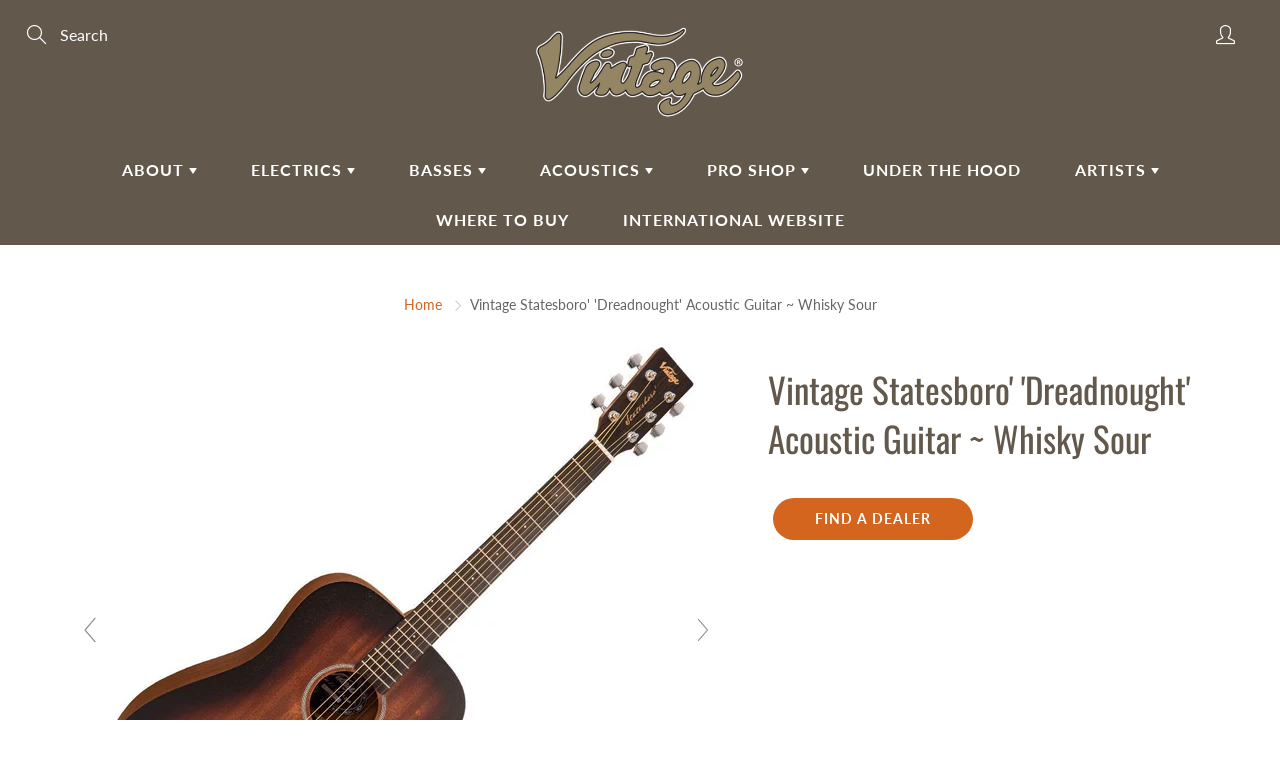

--- FILE ---
content_type: text/html; charset=utf-8
request_url: https://vintageguitarsus.com/products/vintage-statesboro-dreadnought-acoustic-guitar-whisky-sour
body_size: 29204
content:
<!doctype html>
<!--[if IE 9]> <html class="ie9" lang="en"> <![endif]-->
<!--[if (gt IE 9)|!(IE)]><!--> <html lang="en"> <!--<![endif]-->
  <head>
    <!-- Basic page needs ================================================== -->
    <meta charset="utf-8">
    <meta name="viewport" content="width=device-width, height=device-height, initial-scale=1.0, maximum-scale=1.0">

    <!-- Title and description ================================================== -->
    <title>
      Vintage Statesboro&#39; &#39;Dreadnought&#39; Acoustic Guitar ~ Whisky Sour &ndash; Vintage Guitars
    </title>

    
    <meta name="description" content="There’s an aura of 1930&#39;s blues about the Vintage Statesboro&#39; Whisky Sour Series of acoustic and electro-acoustic guitars, designed by English guitarist and blues historian Paul Brett. These cool acoustic and electro-acoustic guitars, not only have that authentic ‘feel it in your bones’ innate blues emotion, there’s al">
    

    <!-- Helpers ================================================== -->
    <meta property="og:site_name" content="Vintage Guitars">
<meta property="og:url" content="https://vintageguitarsus.com/products/vintage-statesboro-dreadnought-acoustic-guitar-whisky-sour">

  <meta property="og:type" content="product">
  <meta property="og:title" content="Vintage Statesboro&#39; &#39;Dreadnought&#39; Acoustic Guitar ~ Whisky Sour">
  
    
 <meta property="og:image" content="http://vintageguitarsus.com/cdn/shop/products/V440WK_1200x1200.jpg?v=1621717434"><meta property="og:image" content="http://vintageguitarsus.com/cdn/shop/products/V440WK_A_1200x1200.jpg?v=1621717434"><meta property="og:image" content="http://vintageguitarsus.com/cdn/shop/products/V440_C_1200x1200.jpg?v=1621717434">
 <meta property="og:image:secure_url" content="https://vintageguitarsus.com/cdn/shop/products/V440WK_1200x1200.jpg?v=1621717434"><meta property="og:image:secure_url" content="https://vintageguitarsus.com/cdn/shop/products/V440WK_A_1200x1200.jpg?v=1621717434"><meta property="og:image:secure_url" content="https://vintageguitarsus.com/cdn/shop/products/V440_C_1200x1200.jpg?v=1621717434">
  
    
 <meta property="og:image" content="http://vintageguitarsus.com/cdn/shop/products/V440WK_1200x1200.jpg?v=1621717434"><meta property="og:image" content="http://vintageguitarsus.com/cdn/shop/products/V440WK_A_1200x1200.jpg?v=1621717434"><meta property="og:image" content="http://vintageguitarsus.com/cdn/shop/products/V440_C_1200x1200.jpg?v=1621717434">
 <meta property="og:image:secure_url" content="https://vintageguitarsus.com/cdn/shop/products/V440WK_1200x1200.jpg?v=1621717434"><meta property="og:image:secure_url" content="https://vintageguitarsus.com/cdn/shop/products/V440WK_A_1200x1200.jpg?v=1621717434"><meta property="og:image:secure_url" content="https://vintageguitarsus.com/cdn/shop/products/V440_C_1200x1200.jpg?v=1621717434">
  
    
 <meta property="og:image" content="http://vintageguitarsus.com/cdn/shop/products/V440WK_1200x1200.jpg?v=1621717434"><meta property="og:image" content="http://vintageguitarsus.com/cdn/shop/products/V440WK_A_1200x1200.jpg?v=1621717434"><meta property="og:image" content="http://vintageguitarsus.com/cdn/shop/products/V440_C_1200x1200.jpg?v=1621717434">
 <meta property="og:image:secure_url" content="https://vintageguitarsus.com/cdn/shop/products/V440WK_1200x1200.jpg?v=1621717434"><meta property="og:image:secure_url" content="https://vintageguitarsus.com/cdn/shop/products/V440WK_A_1200x1200.jpg?v=1621717434"><meta property="og:image:secure_url" content="https://vintageguitarsus.com/cdn/shop/products/V440_C_1200x1200.jpg?v=1621717434">
  
  <meta property="og:price:amount" content="109.00">
  <meta property="og:price:currency" content="USD">
  
  
  	<meta property="og:description" content="There’s an aura of 1930&#39;s blues about the Vintage Statesboro&#39; Whisky Sour Series of acoustic and electro-acoustic guitars, designed by English guitarist and blues historian Paul Brett. These cool acoustic and electro-acoustic guitars, not only have that authentic ‘feel it in your bones’ innate blues emotion, there’s al">
  

  
  <meta name="twitter:card" content="summary">
  
    <meta name="twitter:title" content="Vintage Statesboro' 'Dreadnought' Acoustic Guitar ~ Whisky Sour">
    <meta name="twitter:description" content="There’s an aura of 1930&#39;s blues about the Vintage Statesboro&#39; Whisky Sour Series of acoustic and electro-acoustic guitars, designed by English guitarist and blues historian Paul Brett. These cool acoustic and electro-acoustic guitars, not only have that authentic ‘feel it in your bones’ innate blues emotion, there’s also a modern approach within playability and sound that amateur and professional players will appreciate. Available in dreadnought, concert and parlour body sizes, all models share that classic ‘bluesman on a budget’ theme, looking authentically cool in a satin matt, Whisky Sour finish highlighting the natural grain pattern of the all-mahogany construction and subtle soundhole rosette. Electro-acoustic fans are also in for a real treat, as the dreadnought and concert models are available as electro-acoustic guitars, with single cutaway bodies and an additional Vintage preamp with controls for volume, bass, middle and treble, phase switch, tuner display">
    <meta name="twitter:image" content="https://vintageguitarsus.com/cdn/shop/products/V440WK_medium.jpg?v=1621717434">
    <meta name="twitter:image:width" content="240">
    <meta name="twitter:image:height" content="240">
    

    <link rel="canonical" href="https://vintageguitarsus.com/products/vintage-statesboro-dreadnought-acoustic-guitar-whisky-sour">
    <meta name="theme-color" content="#d4651f">
    
    <link rel="shortcut icon" href="//vintageguitarsus.com/cdn/shop/files/vintage-icon_32x32.png?v=1620403351" type="image/png">
    <link rel="preload" href="//vintageguitarsus.com/cdn/shop/t/2/assets/apps.css?v=29308303202259671171740544423" as="style">
    <link rel="preload" href="//vintageguitarsus.com/cdn/shop/t/2/assets/styles.css?v=136539667162028020081740544594" as="style"><link rel="preload" href="//vintageguitarsus.com/cdn/shop/t/2/assets/jquery.js?v=177851068496422246591619108344" as="script">
    <link rel="preload" href="//vintageguitarsus.com/cdn/shop/t/2/assets/apps.js?v=90637898209649204931619108332" as="script">
    <link rel="preload" href="//vintageguitarsus.com/cdn/shop/t/2/assets/theme.js?v=59362568274453233981686151480" as="script">
  	
 <style>

  @font-face {
  font-family: Oswald;
  font-weight: 400;
  font-style: normal;
  src: url("//vintageguitarsus.com/cdn/fonts/oswald/oswald_n4.7760ed7a63e536050f64bb0607ff70ce07a480bd.woff2") format("woff2"),
       url("//vintageguitarsus.com/cdn/fonts/oswald/oswald_n4.ae5e497f60fc686568afe76e9ff1872693c533e9.woff") format("woff");
}

  @font-face {
  font-family: Lato;
  font-weight: 400;
  font-style: normal;
  src: url("//vintageguitarsus.com/cdn/fonts/lato/lato_n4.c3b93d431f0091c8be23185e15c9d1fee1e971c5.woff2") format("woff2"),
       url("//vintageguitarsus.com/cdn/fonts/lato/lato_n4.d5c00c781efb195594fd2fd4ad04f7882949e327.woff") format("woff");
}

  @font-face {
  font-family: Lato;
  font-weight: 700;
  font-style: normal;
  src: url("//vintageguitarsus.com/cdn/fonts/lato/lato_n7.900f219bc7337bc57a7a2151983f0a4a4d9d5dcf.woff2") format("woff2"),
       url("//vintageguitarsus.com/cdn/fonts/lato/lato_n7.a55c60751adcc35be7c4f8a0313f9698598612ee.woff") format("woff");
}

  @font-face {
  font-family: Lato;
  font-weight: 400;
  font-style: italic;
  src: url("//vintageguitarsus.com/cdn/fonts/lato/lato_i4.09c847adc47c2fefc3368f2e241a3712168bc4b6.woff2") format("woff2"),
       url("//vintageguitarsus.com/cdn/fonts/lato/lato_i4.3c7d9eb6c1b0a2bf62d892c3ee4582b016d0f30c.woff") format("woff");
}

  @font-face {
  font-family: Oswald;
  font-weight: 700;
  font-style: normal;
  src: url("//vintageguitarsus.com/cdn/fonts/oswald/oswald_n7.b3ba3d6f1b341d51018e3cfba146932b55221727.woff2") format("woff2"),
       url("//vintageguitarsus.com/cdn/fonts/oswald/oswald_n7.6cec6bed2bb070310ad90e19ea7a56b65fd83c0b.woff") format("woff");
}


  
  
  
  :root {
    --color-primary: rgb(212, 101, 31);
    --color-primary-rgb: 212, 101, 31;
    --color-primary-lighten-10: rgb(227, 129, 67);
    --color-primary-lighten-15: rgb(231, 144, 89);
    --color-primary-lighten-20: rgb(234, 159, 111);
    --color-primary-lighten-30: rgb(240, 188, 156);
    --color-primary-darken-10: rgb(168, 80, 24);
    --color-primary-darken-15: rgb(145, 69, 21);
    --color-primary-darken-20: rgb(123, 59, 18);
    --color-primary-darken-20-rgb: 123, 59, 18;
    --color-primary-darken-50: rgb(0, 0, 0);
    --color-primary-darken-50-rgb: 0, 0, 0;
    --color-primary-darken-70: rgb(0, 0, 0);
    --color-primary-darken-70-rgb: 0, 0, 0;
    --color-primary-darken-80: rgb(0, 0, 0);
    --color-header: rgb(255, 255, 255);
    --color-header-darken-15: rgb(217, 217, 217);
    --color-heading: rgb(99, 88, 76);
    --color-body: rgb(102, 101, 101);
    --color-alternative-headings: rgb(69, 69, 69);
    --color-alternative: rgb(102, 101, 101);
    --color-alternative-darken-15: rgb(64, 63, 63);
    --color-alternative-darken-25: rgb(38, 38, 38);
    --color-btn: rgb(255, 255, 255);
    --color-btn-darken-15: rgb(217, 217, 217);
    --color-footer: rgb(255, 255, 255);
    --color-footer-heading: rgb(255, 255, 255);
    --color-footer-link: rgb(189, 189, 189);
    --color-footer-link-darken-15: rgb(151, 151, 151);
    --color-price: rgb(189, 189, 189);
    --color-bg-nav: rgb(99, 88, 76);
    --color-bg-nav-darken-10: rgb(70, 62, 54);
    --color-bg-nav-darken-15: rgb(56, 50, 43);
    --color-bg-body: rgb(255, 255, 255);
    --color-bg-alternative: rgb(245, 242, 235);
    --color-bg-sale-label: rgb(252, 69, 0);
    --color-shadow-sale-label: rgba(176, 48, 0, 0.25);
    --color-bg-footer: rgb(69, 69, 69);
    --color-bg-footer-darken-10: rgb(44, 44, 44);

    --font-family: Lato, sans-serif;
    --font-family-header: Oswald, sans-serif;
    --font-size: 16px;
    --font-size-header: 26px;
    --font-size-logo: 24px;
    --font-size-title-bar: 58px;
    --font-size-nav-header: 16px;
    --font-size-rte: 19px;
    --font-size-rte-header: 30px;
    --font-weight: 400;
    --font-weight-bolder: 700;
    --font-weight-header: 400;
    --font-weight-title-bar: normal;
    --font-weight-nav: 600;
    --font-weight-section-title: normal;
    --font-style: normal;
    --font-style-header: normal;

    --text-transform-title-bar: uppercase;
    --text-transform-nav: uppercase;
    --text-transform-section-title: uppercase;

    --opacity-overlay-page-header: 0.6;

    --height-product-image: 250px;

    --url-svg-check: url(//vintageguitarsus.com/cdn/shop/t/2/assets/icon-check.svg?v=44035190528443430271619108341);
  }
</style>
<link href="//vintageguitarsus.com/cdn/shop/t/2/assets/apps.css?v=29308303202259671171740544423" rel="stylesheet" type="text/css" media="all" />
    <link href="//vintageguitarsus.com/cdn/shop/t/2/assets/styles.css?v=136539667162028020081740544594" rel="stylesheet" type="text/css" media="all" />

    <!-- Header hook for plugins ================================================== -->
    <script>window.performance && window.performance.mark && window.performance.mark('shopify.content_for_header.start');</script><meta id="shopify-digital-wallet" name="shopify-digital-wallet" content="/56177230010/digital_wallets/dialog">
<meta name="shopify-checkout-api-token" content="dac80f5ccafa655a710e16008a22e54a">
<link rel="alternate" type="application/json+oembed" href="https://vintageguitarsus.com/products/vintage-statesboro-dreadnought-acoustic-guitar-whisky-sour.oembed">
<script async="async" src="/checkouts/internal/preloads.js?locale=en-US"></script>
<script id="apple-pay-shop-capabilities" type="application/json">{"shopId":56177230010,"countryCode":"US","currencyCode":"USD","merchantCapabilities":["supports3DS"],"merchantId":"gid:\/\/shopify\/Shop\/56177230010","merchantName":"Vintage Guitars","requiredBillingContactFields":["postalAddress","email"],"requiredShippingContactFields":["postalAddress","email"],"shippingType":"shipping","supportedNetworks":["visa","masterCard","amex","discover","elo","jcb"],"total":{"type":"pending","label":"Vintage Guitars","amount":"1.00"},"shopifyPaymentsEnabled":true,"supportsSubscriptions":true}</script>
<script id="shopify-features" type="application/json">{"accessToken":"dac80f5ccafa655a710e16008a22e54a","betas":["rich-media-storefront-analytics"],"domain":"vintageguitarsus.com","predictiveSearch":true,"shopId":56177230010,"locale":"en"}</script>
<script>var Shopify = Shopify || {};
Shopify.shop = "vintageguitarsus-com.myshopify.com";
Shopify.locale = "en";
Shopify.currency = {"active":"USD","rate":"1.0"};
Shopify.country = "US";
Shopify.theme = {"name":"Galleria","id":122094715066,"schema_name":"Galleria","schema_version":"2.4.4","theme_store_id":851,"role":"main"};
Shopify.theme.handle = "null";
Shopify.theme.style = {"id":null,"handle":null};
Shopify.cdnHost = "vintageguitarsus.com/cdn";
Shopify.routes = Shopify.routes || {};
Shopify.routes.root = "/";</script>
<script type="module">!function(o){(o.Shopify=o.Shopify||{}).modules=!0}(window);</script>
<script>!function(o){function n(){var o=[];function n(){o.push(Array.prototype.slice.apply(arguments))}return n.q=o,n}var t=o.Shopify=o.Shopify||{};t.loadFeatures=n(),t.autoloadFeatures=n()}(window);</script>
<script id="shop-js-analytics" type="application/json">{"pageType":"product"}</script>
<script defer="defer" async type="module" src="//vintageguitarsus.com/cdn/shopifycloud/shop-js/modules/v2/client.init-shop-cart-sync_BdyHc3Nr.en.esm.js"></script>
<script defer="defer" async type="module" src="//vintageguitarsus.com/cdn/shopifycloud/shop-js/modules/v2/chunk.common_Daul8nwZ.esm.js"></script>
<script type="module">
  await import("//vintageguitarsus.com/cdn/shopifycloud/shop-js/modules/v2/client.init-shop-cart-sync_BdyHc3Nr.en.esm.js");
await import("//vintageguitarsus.com/cdn/shopifycloud/shop-js/modules/v2/chunk.common_Daul8nwZ.esm.js");

  window.Shopify.SignInWithShop?.initShopCartSync?.({"fedCMEnabled":true,"windoidEnabled":true});

</script>
<script>(function() {
  var isLoaded = false;
  function asyncLoad() {
    if (isLoaded) return;
    isLoaded = true;
    var urls = ["\/\/cdn.shopify.com\/proxy\/329bdf152698d821189c02c2d7ca8318674a61fcc67d7e19f00327547b0c61e4\/static.cdn.printful.com\/static\/js\/external\/shopify-product-customizer.js?v=0.28\u0026shop=vintageguitarsus-com.myshopify.com\u0026sp-cache-control=cHVibGljLCBtYXgtYWdlPTkwMA"];
    for (var i = 0; i < urls.length; i++) {
      var s = document.createElement('script');
      s.type = 'text/javascript';
      s.async = true;
      s.src = urls[i];
      var x = document.getElementsByTagName('script')[0];
      x.parentNode.insertBefore(s, x);
    }
  };
  if(window.attachEvent) {
    window.attachEvent('onload', asyncLoad);
  } else {
    window.addEventListener('load', asyncLoad, false);
  }
})();</script>
<script id="__st">var __st={"a":56177230010,"offset":-18000,"reqid":"ef0121e5-3b2d-494b-8c4a-ce560eafe12c-1768959587","pageurl":"vintageguitarsus.com\/products\/vintage-statesboro-dreadnought-acoustic-guitar-whisky-sour","u":"5187c516aef7","p":"product","rtyp":"product","rid":6668133073082};</script>
<script>window.ShopifyPaypalV4VisibilityTracking = true;</script>
<script id="captcha-bootstrap">!function(){'use strict';const t='contact',e='account',n='new_comment',o=[[t,t],['blogs',n],['comments',n],[t,'customer']],c=[[e,'customer_login'],[e,'guest_login'],[e,'recover_customer_password'],[e,'create_customer']],r=t=>t.map((([t,e])=>`form[action*='/${t}']:not([data-nocaptcha='true']) input[name='form_type'][value='${e}']`)).join(','),a=t=>()=>t?[...document.querySelectorAll(t)].map((t=>t.form)):[];function s(){const t=[...o],e=r(t);return a(e)}const i='password',u='form_key',d=['recaptcha-v3-token','g-recaptcha-response','h-captcha-response',i],f=()=>{try{return window.sessionStorage}catch{return}},m='__shopify_v',_=t=>t.elements[u];function p(t,e,n=!1){try{const o=window.sessionStorage,c=JSON.parse(o.getItem(e)),{data:r}=function(t){const{data:e,action:n}=t;return t[m]||n?{data:e,action:n}:{data:t,action:n}}(c);for(const[e,n]of Object.entries(r))t.elements[e]&&(t.elements[e].value=n);n&&o.removeItem(e)}catch(o){console.error('form repopulation failed',{error:o})}}const l='form_type',E='cptcha';function T(t){t.dataset[E]=!0}const w=window,h=w.document,L='Shopify',v='ce_forms',y='captcha';let A=!1;((t,e)=>{const n=(g='f06e6c50-85a8-45c8-87d0-21a2b65856fe',I='https://cdn.shopify.com/shopifycloud/storefront-forms-hcaptcha/ce_storefront_forms_captcha_hcaptcha.v1.5.2.iife.js',D={infoText:'Protected by hCaptcha',privacyText:'Privacy',termsText:'Terms'},(t,e,n)=>{const o=w[L][v],c=o.bindForm;if(c)return c(t,g,e,D).then(n);var r;o.q.push([[t,g,e,D],n]),r=I,A||(h.body.append(Object.assign(h.createElement('script'),{id:'captcha-provider',async:!0,src:r})),A=!0)});var g,I,D;w[L]=w[L]||{},w[L][v]=w[L][v]||{},w[L][v].q=[],w[L][y]=w[L][y]||{},w[L][y].protect=function(t,e){n(t,void 0,e),T(t)},Object.freeze(w[L][y]),function(t,e,n,w,h,L){const[v,y,A,g]=function(t,e,n){const i=e?o:[],u=t?c:[],d=[...i,...u],f=r(d),m=r(i),_=r(d.filter((([t,e])=>n.includes(e))));return[a(f),a(m),a(_),s()]}(w,h,L),I=t=>{const e=t.target;return e instanceof HTMLFormElement?e:e&&e.form},D=t=>v().includes(t);t.addEventListener('submit',(t=>{const e=I(t);if(!e)return;const n=D(e)&&!e.dataset.hcaptchaBound&&!e.dataset.recaptchaBound,o=_(e),c=g().includes(e)&&(!o||!o.value);(n||c)&&t.preventDefault(),c&&!n&&(function(t){try{if(!f())return;!function(t){const e=f();if(!e)return;const n=_(t);if(!n)return;const o=n.value;o&&e.removeItem(o)}(t);const e=Array.from(Array(32),(()=>Math.random().toString(36)[2])).join('');!function(t,e){_(t)||t.append(Object.assign(document.createElement('input'),{type:'hidden',name:u})),t.elements[u].value=e}(t,e),function(t,e){const n=f();if(!n)return;const o=[...t.querySelectorAll(`input[type='${i}']`)].map((({name:t})=>t)),c=[...d,...o],r={};for(const[a,s]of new FormData(t).entries())c.includes(a)||(r[a]=s);n.setItem(e,JSON.stringify({[m]:1,action:t.action,data:r}))}(t,e)}catch(e){console.error('failed to persist form',e)}}(e),e.submit())}));const S=(t,e)=>{t&&!t.dataset[E]&&(n(t,e.some((e=>e===t))),T(t))};for(const o of['focusin','change'])t.addEventListener(o,(t=>{const e=I(t);D(e)&&S(e,y())}));const B=e.get('form_key'),M=e.get(l),P=B&&M;t.addEventListener('DOMContentLoaded',(()=>{const t=y();if(P)for(const e of t)e.elements[l].value===M&&p(e,B);[...new Set([...A(),...v().filter((t=>'true'===t.dataset.shopifyCaptcha))])].forEach((e=>S(e,t)))}))}(h,new URLSearchParams(w.location.search),n,t,e,['guest_login'])})(!0,!0)}();</script>
<script integrity="sha256-4kQ18oKyAcykRKYeNunJcIwy7WH5gtpwJnB7kiuLZ1E=" data-source-attribution="shopify.loadfeatures" defer="defer" src="//vintageguitarsus.com/cdn/shopifycloud/storefront/assets/storefront/load_feature-a0a9edcb.js" crossorigin="anonymous"></script>
<script data-source-attribution="shopify.dynamic_checkout.dynamic.init">var Shopify=Shopify||{};Shopify.PaymentButton=Shopify.PaymentButton||{isStorefrontPortableWallets:!0,init:function(){window.Shopify.PaymentButton.init=function(){};var t=document.createElement("script");t.src="https://vintageguitarsus.com/cdn/shopifycloud/portable-wallets/latest/portable-wallets.en.js",t.type="module",document.head.appendChild(t)}};
</script>
<script data-source-attribution="shopify.dynamic_checkout.buyer_consent">
  function portableWalletsHideBuyerConsent(e){var t=document.getElementById("shopify-buyer-consent"),n=document.getElementById("shopify-subscription-policy-button");t&&n&&(t.classList.add("hidden"),t.setAttribute("aria-hidden","true"),n.removeEventListener("click",e))}function portableWalletsShowBuyerConsent(e){var t=document.getElementById("shopify-buyer-consent"),n=document.getElementById("shopify-subscription-policy-button");t&&n&&(t.classList.remove("hidden"),t.removeAttribute("aria-hidden"),n.addEventListener("click",e))}window.Shopify?.PaymentButton&&(window.Shopify.PaymentButton.hideBuyerConsent=portableWalletsHideBuyerConsent,window.Shopify.PaymentButton.showBuyerConsent=portableWalletsShowBuyerConsent);
</script>
<script data-source-attribution="shopify.dynamic_checkout.cart.bootstrap">document.addEventListener("DOMContentLoaded",(function(){function t(){return document.querySelector("shopify-accelerated-checkout-cart, shopify-accelerated-checkout")}if(t())Shopify.PaymentButton.init();else{new MutationObserver((function(e,n){t()&&(Shopify.PaymentButton.init(),n.disconnect())})).observe(document.body,{childList:!0,subtree:!0})}}));
</script>
<script id='scb4127' type='text/javascript' async='' src='https://vintageguitarsus.com/cdn/shopifycloud/privacy-banner/storefront-banner.js'></script><link id="shopify-accelerated-checkout-styles" rel="stylesheet" media="screen" href="https://vintageguitarsus.com/cdn/shopifycloud/portable-wallets/latest/accelerated-checkout-backwards-compat.css" crossorigin="anonymous">
<style id="shopify-accelerated-checkout-cart">
        #shopify-buyer-consent {
  margin-top: 1em;
  display: inline-block;
  width: 100%;
}

#shopify-buyer-consent.hidden {
  display: none;
}

#shopify-subscription-policy-button {
  background: none;
  border: none;
  padding: 0;
  text-decoration: underline;
  font-size: inherit;
  cursor: pointer;
}

#shopify-subscription-policy-button::before {
  box-shadow: none;
}

      </style>

<script>window.performance && window.performance.mark && window.performance.mark('shopify.content_for_header.end');</script>

    <!--[if lt IE 9]>
		<script src="//html5shiv.googlecode.com/svn/trunk/html5.js" type="text/javascript"></script>
	<![endif]-->

     <!--[if (lte IE 9) ]><script src="//vintageguitarsus.com/cdn/shop/t/2/assets/match-media.min.js?v=22265819453975888031619108340" type="text/javascript"></script><![endif]-->

  	



    <!-- Theme Global App JS ================================================== -->
    <script>
      window.themeInfo = {name: "Galleria"}

      function initScroll(sectionId) {

        document.addEventListener('shopify:section:select', fireOnSectionSelect);
        document.addEventListener('shopify:section:reorder', fireOnSectionSelect);

        window.addEventListener("load", fireOnLoad);


        function fireOnSectionSelect(e) {
          if(e.detail.sectionId === sectionId) {
            setScoll(e.detail.sectionId);
          }
        }

        function fireOnLoad() {
          setScoll(sectionId);
        }


        function setScoll(sectionId) {

          var current = document.getElementById("shopify-section-" + sectionId),
              scroller = document.getElementById("scroll-indicator-" + sectionId);


          if(current.previousElementSibling === null) {
            scroller.style.display = "block";
            scroller.onclick = function(e) {
              e.preventDefault();
              current.nextElementSibling.scrollIntoView({ behavior: 'smooth', block: 'start' });
            };
          }
        }
      }

      window.theme = window.theme || {};
      window.theme.moneyFormat = "${{amount}}";
      window.theme.i18n = {
        newsletterFormConfirmation: "Thanks for subscribing to our newsletter!",
        addOrderNotes: "Add order notes",
        cartNote: "Add a note to your order",
        cartTitle: "My shopping cart",
        cartSubtotal: "Subtotal",
        cartContinueBrowsing: "Continue Shopping",
        cartCheckout: "Checkout",
        productIsAvalable: "In stock! Usually ships within 24 hours.",
        addressError: "Translation missing: en.general.map.address_error",
        addressNoResults: "Translation missing: en.general.map.address_no_results",
        addressQueryLimit: "Translation missing: en.general.map.address_query_limit_html",
        authError: "Translation missing: en.general.map.auth_error_html",
        productIsSoldOut: "Sorry!  This product is currently out of stock.",
        productAddToCart: "Add to cart",
        productSoldOut: "Sold out",
        productUnavailable: "Unavailable",
        passwordPageClose: "Translation missing: en.general.password_page.close"
      };
      window.theme.routes = {
        root: "\/",
        account: "\/account",
        accountLogin: "https:\/\/shopify.com\/56177230010\/account?locale=en\u0026region_country=US",
        accountLogout: "\/account\/logout",
        accountRegister: "https:\/\/shopify.com\/56177230010\/account?locale=en",
        accountAddresses: "\/account\/addresses",
        collections: "\/collections",
        allProductsCollection: "\/collections\/all",
        search: "\/search",
        cart: "\/cart",
        cartAdd: "\/cart\/add",
        cartChange: "\/cart\/change",
        cartClear: "\/cart\/clear",
        productRecommendations: "\/recommendations\/products"
      }
    </script>

      <noscript>
        <style>
          .product-thumb-img-wrap img:nth-child(2),
          .swiper-slide img:nth-child(2),
          .blog_image_overlay img:nth-child(2),
          .blog-post img:nth-child(2){
            display:none !important;
          }
        </style>
      </noscript>
  
	
    
    
    
    <script src="//vintageguitarsus.com/cdn/shop/t/2/assets/magiczoomplus.js?v=30799240050573136481624375420" type="text/javascript"></script>
    <link href="//vintageguitarsus.com/cdn/shop/t/2/assets/magiczoomplus.css?v=86685751658445847641624372773" rel="stylesheet" type="text/css" media="all" />
    
    <link href="//vintageguitarsus.com/cdn/shop/t/2/assets/magiczoomplus.additional.css?v=7588833124491004381624372777" rel="stylesheet" type="text/css" media="all" />
    <script type="text/javascript">
    mzOptions = {
		'zoomWidth':'auto',
		'zoomHeight':'auto',
		'zoomPosition':'right',
		'zoomDistance':15,
		'selectorTrigger':'click',
		'transitionEffect':true,
		'zoomMode':'zoom',
		'zoomOn':'hover',
		'zoomCaption':'off',
		'upscale':false,
		'variableZoom':false,
		'smoothing':true,
		'expand':'window',
		'expandZoomMode':'zoom',
		'expandZoomOn':'click',
		'expandCaption':true,
		'closeOnClickOutside':true,
		'hint':'once',
		'textHoverZoomHint':'Hover to zoom',
		'textClickZoomHint':'Click to zoom',
		'textExpandHint':'Click to expand',
		'textBtnClose':'Close',
		'textBtnNext':'Next',
		'textBtnPrev':'Previous',
		'lazyZoom':false,
		'rightClick':true
    }
    mzMobileOptions = {
		'zoomMode':'magnifier',
		'textHoverZoomHint':'Touch to zoom',
		'textClickZoomHint':'Double tap to zoom',
		'textExpandHint':'Tap to expand'
    }
    
    </script>
    <script src="//vintageguitarsus.com/cdn/shop/t/2/assets/magiczoomplus.sirv.js?v=39322302370802442381624372776" type="text/javascript"></script>
    

<link href="https://monorail-edge.shopifysvc.com" rel="dns-prefetch">
<script>(function(){if ("sendBeacon" in navigator && "performance" in window) {try {var session_token_from_headers = performance.getEntriesByType('navigation')[0].serverTiming.find(x => x.name == '_s').description;} catch {var session_token_from_headers = undefined;}var session_cookie_matches = document.cookie.match(/_shopify_s=([^;]*)/);var session_token_from_cookie = session_cookie_matches && session_cookie_matches.length === 2 ? session_cookie_matches[1] : "";var session_token = session_token_from_headers || session_token_from_cookie || "";function handle_abandonment_event(e) {var entries = performance.getEntries().filter(function(entry) {return /monorail-edge.shopifysvc.com/.test(entry.name);});if (!window.abandonment_tracked && entries.length === 0) {window.abandonment_tracked = true;var currentMs = Date.now();var navigation_start = performance.timing.navigationStart;var payload = {shop_id: 56177230010,url: window.location.href,navigation_start,duration: currentMs - navigation_start,session_token,page_type: "product"};window.navigator.sendBeacon("https://monorail-edge.shopifysvc.com/v1/produce", JSON.stringify({schema_id: "online_store_buyer_site_abandonment/1.1",payload: payload,metadata: {event_created_at_ms: currentMs,event_sent_at_ms: currentMs}}));}}window.addEventListener('pagehide', handle_abandonment_event);}}());</script>
<script id="web-pixels-manager-setup">(function e(e,d,r,n,o){if(void 0===o&&(o={}),!Boolean(null===(a=null===(i=window.Shopify)||void 0===i?void 0:i.analytics)||void 0===a?void 0:a.replayQueue)){var i,a;window.Shopify=window.Shopify||{};var t=window.Shopify;t.analytics=t.analytics||{};var s=t.analytics;s.replayQueue=[],s.publish=function(e,d,r){return s.replayQueue.push([e,d,r]),!0};try{self.performance.mark("wpm:start")}catch(e){}var l=function(){var e={modern:/Edge?\/(1{2}[4-9]|1[2-9]\d|[2-9]\d{2}|\d{4,})\.\d+(\.\d+|)|Firefox\/(1{2}[4-9]|1[2-9]\d|[2-9]\d{2}|\d{4,})\.\d+(\.\d+|)|Chrom(ium|e)\/(9{2}|\d{3,})\.\d+(\.\d+|)|(Maci|X1{2}).+ Version\/(15\.\d+|(1[6-9]|[2-9]\d|\d{3,})\.\d+)([,.]\d+|)( \(\w+\)|)( Mobile\/\w+|) Safari\/|Chrome.+OPR\/(9{2}|\d{3,})\.\d+\.\d+|(CPU[ +]OS|iPhone[ +]OS|CPU[ +]iPhone|CPU IPhone OS|CPU iPad OS)[ +]+(15[._]\d+|(1[6-9]|[2-9]\d|\d{3,})[._]\d+)([._]\d+|)|Android:?[ /-](13[3-9]|1[4-9]\d|[2-9]\d{2}|\d{4,})(\.\d+|)(\.\d+|)|Android.+Firefox\/(13[5-9]|1[4-9]\d|[2-9]\d{2}|\d{4,})\.\d+(\.\d+|)|Android.+Chrom(ium|e)\/(13[3-9]|1[4-9]\d|[2-9]\d{2}|\d{4,})\.\d+(\.\d+|)|SamsungBrowser\/([2-9]\d|\d{3,})\.\d+/,legacy:/Edge?\/(1[6-9]|[2-9]\d|\d{3,})\.\d+(\.\d+|)|Firefox\/(5[4-9]|[6-9]\d|\d{3,})\.\d+(\.\d+|)|Chrom(ium|e)\/(5[1-9]|[6-9]\d|\d{3,})\.\d+(\.\d+|)([\d.]+$|.*Safari\/(?![\d.]+ Edge\/[\d.]+$))|(Maci|X1{2}).+ Version\/(10\.\d+|(1[1-9]|[2-9]\d|\d{3,})\.\d+)([,.]\d+|)( \(\w+\)|)( Mobile\/\w+|) Safari\/|Chrome.+OPR\/(3[89]|[4-9]\d|\d{3,})\.\d+\.\d+|(CPU[ +]OS|iPhone[ +]OS|CPU[ +]iPhone|CPU IPhone OS|CPU iPad OS)[ +]+(10[._]\d+|(1[1-9]|[2-9]\d|\d{3,})[._]\d+)([._]\d+|)|Android:?[ /-](13[3-9]|1[4-9]\d|[2-9]\d{2}|\d{4,})(\.\d+|)(\.\d+|)|Mobile Safari.+OPR\/([89]\d|\d{3,})\.\d+\.\d+|Android.+Firefox\/(13[5-9]|1[4-9]\d|[2-9]\d{2}|\d{4,})\.\d+(\.\d+|)|Android.+Chrom(ium|e)\/(13[3-9]|1[4-9]\d|[2-9]\d{2}|\d{4,})\.\d+(\.\d+|)|Android.+(UC? ?Browser|UCWEB|U3)[ /]?(15\.([5-9]|\d{2,})|(1[6-9]|[2-9]\d|\d{3,})\.\d+)\.\d+|SamsungBrowser\/(5\.\d+|([6-9]|\d{2,})\.\d+)|Android.+MQ{2}Browser\/(14(\.(9|\d{2,})|)|(1[5-9]|[2-9]\d|\d{3,})(\.\d+|))(\.\d+|)|K[Aa][Ii]OS\/(3\.\d+|([4-9]|\d{2,})\.\d+)(\.\d+|)/},d=e.modern,r=e.legacy,n=navigator.userAgent;return n.match(d)?"modern":n.match(r)?"legacy":"unknown"}(),u="modern"===l?"modern":"legacy",c=(null!=n?n:{modern:"",legacy:""})[u],f=function(e){return[e.baseUrl,"/wpm","/b",e.hashVersion,"modern"===e.buildTarget?"m":"l",".js"].join("")}({baseUrl:d,hashVersion:r,buildTarget:u}),m=function(e){var d=e.version,r=e.bundleTarget,n=e.surface,o=e.pageUrl,i=e.monorailEndpoint;return{emit:function(e){var a=e.status,t=e.errorMsg,s=(new Date).getTime(),l=JSON.stringify({metadata:{event_sent_at_ms:s},events:[{schema_id:"web_pixels_manager_load/3.1",payload:{version:d,bundle_target:r,page_url:o,status:a,surface:n,error_msg:t},metadata:{event_created_at_ms:s}}]});if(!i)return console&&console.warn&&console.warn("[Web Pixels Manager] No Monorail endpoint provided, skipping logging."),!1;try{return self.navigator.sendBeacon.bind(self.navigator)(i,l)}catch(e){}var u=new XMLHttpRequest;try{return u.open("POST",i,!0),u.setRequestHeader("Content-Type","text/plain"),u.send(l),!0}catch(e){return console&&console.warn&&console.warn("[Web Pixels Manager] Got an unhandled error while logging to Monorail."),!1}}}}({version:r,bundleTarget:l,surface:e.surface,pageUrl:self.location.href,monorailEndpoint:e.monorailEndpoint});try{o.browserTarget=l,function(e){var d=e.src,r=e.async,n=void 0===r||r,o=e.onload,i=e.onerror,a=e.sri,t=e.scriptDataAttributes,s=void 0===t?{}:t,l=document.createElement("script"),u=document.querySelector("head"),c=document.querySelector("body");if(l.async=n,l.src=d,a&&(l.integrity=a,l.crossOrigin="anonymous"),s)for(var f in s)if(Object.prototype.hasOwnProperty.call(s,f))try{l.dataset[f]=s[f]}catch(e){}if(o&&l.addEventListener("load",o),i&&l.addEventListener("error",i),u)u.appendChild(l);else{if(!c)throw new Error("Did not find a head or body element to append the script");c.appendChild(l)}}({src:f,async:!0,onload:function(){if(!function(){var e,d;return Boolean(null===(d=null===(e=window.Shopify)||void 0===e?void 0:e.analytics)||void 0===d?void 0:d.initialized)}()){var d=window.webPixelsManager.init(e)||void 0;if(d){var r=window.Shopify.analytics;r.replayQueue.forEach((function(e){var r=e[0],n=e[1],o=e[2];d.publishCustomEvent(r,n,o)})),r.replayQueue=[],r.publish=d.publishCustomEvent,r.visitor=d.visitor,r.initialized=!0}}},onerror:function(){return m.emit({status:"failed",errorMsg:"".concat(f," has failed to load")})},sri:function(e){var d=/^sha384-[A-Za-z0-9+/=]+$/;return"string"==typeof e&&d.test(e)}(c)?c:"",scriptDataAttributes:o}),m.emit({status:"loading"})}catch(e){m.emit({status:"failed",errorMsg:(null==e?void 0:e.message)||"Unknown error"})}}})({shopId: 56177230010,storefrontBaseUrl: "https://vintageguitarsus.com",extensionsBaseUrl: "https://extensions.shopifycdn.com/cdn/shopifycloud/web-pixels-manager",monorailEndpoint: "https://monorail-edge.shopifysvc.com/unstable/produce_batch",surface: "storefront-renderer",enabledBetaFlags: ["2dca8a86"],webPixelsConfigList: [{"id":"1292402874","configuration":"{\"storeIdentity\":\"vintageguitarsus-com.myshopify.com\",\"baseURL\":\"https:\\\/\\\/api.printful.com\\\/shopify-pixels\"}","eventPayloadVersion":"v1","runtimeContext":"STRICT","scriptVersion":"74f275712857ab41bea9d998dcb2f9da","type":"APP","apiClientId":156624,"privacyPurposes":["ANALYTICS","MARKETING","SALE_OF_DATA"],"dataSharingAdjustments":{"protectedCustomerApprovalScopes":["read_customer_address","read_customer_email","read_customer_name","read_customer_personal_data","read_customer_phone"]}},{"id":"92635322","eventPayloadVersion":"v1","runtimeContext":"LAX","scriptVersion":"1","type":"CUSTOM","privacyPurposes":["ANALYTICS"],"name":"Google Analytics tag (migrated)"},{"id":"shopify-app-pixel","configuration":"{}","eventPayloadVersion":"v1","runtimeContext":"STRICT","scriptVersion":"0450","apiClientId":"shopify-pixel","type":"APP","privacyPurposes":["ANALYTICS","MARKETING"]},{"id":"shopify-custom-pixel","eventPayloadVersion":"v1","runtimeContext":"LAX","scriptVersion":"0450","apiClientId":"shopify-pixel","type":"CUSTOM","privacyPurposes":["ANALYTICS","MARKETING"]}],isMerchantRequest: false,initData: {"shop":{"name":"Vintage Guitars","paymentSettings":{"currencyCode":"USD"},"myshopifyDomain":"vintageguitarsus-com.myshopify.com","countryCode":"US","storefrontUrl":"https:\/\/vintageguitarsus.com"},"customer":null,"cart":null,"checkout":null,"productVariants":[{"price":{"amount":109.0,"currencyCode":"USD"},"product":{"title":"Vintage Statesboro' 'Dreadnought' Acoustic Guitar ~ Whisky Sour","vendor":"Vintage","id":"6668133073082","untranslatedTitle":"Vintage Statesboro' 'Dreadnought' Acoustic Guitar ~ Whisky Sour","url":"\/products\/vintage-statesboro-dreadnought-acoustic-guitar-whisky-sour","type":"Acoustic Guitars"},"id":"39754285088954","image":{"src":"\/\/vintageguitarsus.com\/cdn\/shop\/products\/V440WK.jpg?v=1621717434"},"sku":"V440WK","title":"Default Title","untranslatedTitle":"Default Title"}],"purchasingCompany":null},},"https://vintageguitarsus.com/cdn","fcfee988w5aeb613cpc8e4bc33m6693e112",{"modern":"","legacy":""},{"shopId":"56177230010","storefrontBaseUrl":"https:\/\/vintageguitarsus.com","extensionBaseUrl":"https:\/\/extensions.shopifycdn.com\/cdn\/shopifycloud\/web-pixels-manager","surface":"storefront-renderer","enabledBetaFlags":"[\"2dca8a86\"]","isMerchantRequest":"false","hashVersion":"fcfee988w5aeb613cpc8e4bc33m6693e112","publish":"custom","events":"[[\"page_viewed\",{}],[\"product_viewed\",{\"productVariant\":{\"price\":{\"amount\":109.0,\"currencyCode\":\"USD\"},\"product\":{\"title\":\"Vintage Statesboro' 'Dreadnought' Acoustic Guitar ~ Whisky Sour\",\"vendor\":\"Vintage\",\"id\":\"6668133073082\",\"untranslatedTitle\":\"Vintage Statesboro' 'Dreadnought' Acoustic Guitar ~ Whisky Sour\",\"url\":\"\/products\/vintage-statesboro-dreadnought-acoustic-guitar-whisky-sour\",\"type\":\"Acoustic Guitars\"},\"id\":\"39754285088954\",\"image\":{\"src\":\"\/\/vintageguitarsus.com\/cdn\/shop\/products\/V440WK.jpg?v=1621717434\"},\"sku\":\"V440WK\",\"title\":\"Default Title\",\"untranslatedTitle\":\"Default Title\"}}]]"});</script><script>
  window.ShopifyAnalytics = window.ShopifyAnalytics || {};
  window.ShopifyAnalytics.meta = window.ShopifyAnalytics.meta || {};
  window.ShopifyAnalytics.meta.currency = 'USD';
  var meta = {"product":{"id":6668133073082,"gid":"gid:\/\/shopify\/Product\/6668133073082","vendor":"Vintage","type":"Acoustic Guitars","handle":"vintage-statesboro-dreadnought-acoustic-guitar-whisky-sour","variants":[{"id":39754285088954,"price":10900,"name":"Vintage Statesboro' 'Dreadnought' Acoustic Guitar ~ Whisky Sour","public_title":null,"sku":"V440WK"}],"remote":false},"page":{"pageType":"product","resourceType":"product","resourceId":6668133073082,"requestId":"ef0121e5-3b2d-494b-8c4a-ce560eafe12c-1768959587"}};
  for (var attr in meta) {
    window.ShopifyAnalytics.meta[attr] = meta[attr];
  }
</script>
<script class="analytics">
  (function () {
    var customDocumentWrite = function(content) {
      var jquery = null;

      if (window.jQuery) {
        jquery = window.jQuery;
      } else if (window.Checkout && window.Checkout.$) {
        jquery = window.Checkout.$;
      }

      if (jquery) {
        jquery('body').append(content);
      }
    };

    var hasLoggedConversion = function(token) {
      if (token) {
        return document.cookie.indexOf('loggedConversion=' + token) !== -1;
      }
      return false;
    }

    var setCookieIfConversion = function(token) {
      if (token) {
        var twoMonthsFromNow = new Date(Date.now());
        twoMonthsFromNow.setMonth(twoMonthsFromNow.getMonth() + 2);

        document.cookie = 'loggedConversion=' + token + '; expires=' + twoMonthsFromNow;
      }
    }

    var trekkie = window.ShopifyAnalytics.lib = window.trekkie = window.trekkie || [];
    if (trekkie.integrations) {
      return;
    }
    trekkie.methods = [
      'identify',
      'page',
      'ready',
      'track',
      'trackForm',
      'trackLink'
    ];
    trekkie.factory = function(method) {
      return function() {
        var args = Array.prototype.slice.call(arguments);
        args.unshift(method);
        trekkie.push(args);
        return trekkie;
      };
    };
    for (var i = 0; i < trekkie.methods.length; i++) {
      var key = trekkie.methods[i];
      trekkie[key] = trekkie.factory(key);
    }
    trekkie.load = function(config) {
      trekkie.config = config || {};
      trekkie.config.initialDocumentCookie = document.cookie;
      var first = document.getElementsByTagName('script')[0];
      var script = document.createElement('script');
      script.type = 'text/javascript';
      script.onerror = function(e) {
        var scriptFallback = document.createElement('script');
        scriptFallback.type = 'text/javascript';
        scriptFallback.onerror = function(error) {
                var Monorail = {
      produce: function produce(monorailDomain, schemaId, payload) {
        var currentMs = new Date().getTime();
        var event = {
          schema_id: schemaId,
          payload: payload,
          metadata: {
            event_created_at_ms: currentMs,
            event_sent_at_ms: currentMs
          }
        };
        return Monorail.sendRequest("https://" + monorailDomain + "/v1/produce", JSON.stringify(event));
      },
      sendRequest: function sendRequest(endpointUrl, payload) {
        // Try the sendBeacon API
        if (window && window.navigator && typeof window.navigator.sendBeacon === 'function' && typeof window.Blob === 'function' && !Monorail.isIos12()) {
          var blobData = new window.Blob([payload], {
            type: 'text/plain'
          });

          if (window.navigator.sendBeacon(endpointUrl, blobData)) {
            return true;
          } // sendBeacon was not successful

        } // XHR beacon

        var xhr = new XMLHttpRequest();

        try {
          xhr.open('POST', endpointUrl);
          xhr.setRequestHeader('Content-Type', 'text/plain');
          xhr.send(payload);
        } catch (e) {
          console.log(e);
        }

        return false;
      },
      isIos12: function isIos12() {
        return window.navigator.userAgent.lastIndexOf('iPhone; CPU iPhone OS 12_') !== -1 || window.navigator.userAgent.lastIndexOf('iPad; CPU OS 12_') !== -1;
      }
    };
    Monorail.produce('monorail-edge.shopifysvc.com',
      'trekkie_storefront_load_errors/1.1',
      {shop_id: 56177230010,
      theme_id: 122094715066,
      app_name: "storefront",
      context_url: window.location.href,
      source_url: "//vintageguitarsus.com/cdn/s/trekkie.storefront.cd680fe47e6c39ca5d5df5f0a32d569bc48c0f27.min.js"});

        };
        scriptFallback.async = true;
        scriptFallback.src = '//vintageguitarsus.com/cdn/s/trekkie.storefront.cd680fe47e6c39ca5d5df5f0a32d569bc48c0f27.min.js';
        first.parentNode.insertBefore(scriptFallback, first);
      };
      script.async = true;
      script.src = '//vintageguitarsus.com/cdn/s/trekkie.storefront.cd680fe47e6c39ca5d5df5f0a32d569bc48c0f27.min.js';
      first.parentNode.insertBefore(script, first);
    };
    trekkie.load(
      {"Trekkie":{"appName":"storefront","development":false,"defaultAttributes":{"shopId":56177230010,"isMerchantRequest":null,"themeId":122094715066,"themeCityHash":"4332667383441666971","contentLanguage":"en","currency":"USD","eventMetadataId":"1ef809a3-3cc8-4578-8e62-8ba2865e1e4f"},"isServerSideCookieWritingEnabled":true,"monorailRegion":"shop_domain","enabledBetaFlags":["65f19447"]},"Session Attribution":{},"S2S":{"facebookCapiEnabled":false,"source":"trekkie-storefront-renderer","apiClientId":580111}}
    );

    var loaded = false;
    trekkie.ready(function() {
      if (loaded) return;
      loaded = true;

      window.ShopifyAnalytics.lib = window.trekkie;

      var originalDocumentWrite = document.write;
      document.write = customDocumentWrite;
      try { window.ShopifyAnalytics.merchantGoogleAnalytics.call(this); } catch(error) {};
      document.write = originalDocumentWrite;

      window.ShopifyAnalytics.lib.page(null,{"pageType":"product","resourceType":"product","resourceId":6668133073082,"requestId":"ef0121e5-3b2d-494b-8c4a-ce560eafe12c-1768959587","shopifyEmitted":true});

      var match = window.location.pathname.match(/checkouts\/(.+)\/(thank_you|post_purchase)/)
      var token = match? match[1]: undefined;
      if (!hasLoggedConversion(token)) {
        setCookieIfConversion(token);
        window.ShopifyAnalytics.lib.track("Viewed Product",{"currency":"USD","variantId":39754285088954,"productId":6668133073082,"productGid":"gid:\/\/shopify\/Product\/6668133073082","name":"Vintage Statesboro' 'Dreadnought' Acoustic Guitar ~ Whisky Sour","price":"109.00","sku":"V440WK","brand":"Vintage","variant":null,"category":"Acoustic Guitars","nonInteraction":true,"remote":false},undefined,undefined,{"shopifyEmitted":true});
      window.ShopifyAnalytics.lib.track("monorail:\/\/trekkie_storefront_viewed_product\/1.1",{"currency":"USD","variantId":39754285088954,"productId":6668133073082,"productGid":"gid:\/\/shopify\/Product\/6668133073082","name":"Vintage Statesboro' 'Dreadnought' Acoustic Guitar ~ Whisky Sour","price":"109.00","sku":"V440WK","brand":"Vintage","variant":null,"category":"Acoustic Guitars","nonInteraction":true,"remote":false,"referer":"https:\/\/vintageguitarsus.com\/products\/vintage-statesboro-dreadnought-acoustic-guitar-whisky-sour"});
      }
    });


        var eventsListenerScript = document.createElement('script');
        eventsListenerScript.async = true;
        eventsListenerScript.src = "//vintageguitarsus.com/cdn/shopifycloud/storefront/assets/shop_events_listener-3da45d37.js";
        document.getElementsByTagName('head')[0].appendChild(eventsListenerScript);

})();</script>
  <script>
  if (!window.ga || (window.ga && typeof window.ga !== 'function')) {
    window.ga = function ga() {
      (window.ga.q = window.ga.q || []).push(arguments);
      if (window.Shopify && window.Shopify.analytics && typeof window.Shopify.analytics.publish === 'function') {
        window.Shopify.analytics.publish("ga_stub_called", {}, {sendTo: "google_osp_migration"});
      }
      console.error("Shopify's Google Analytics stub called with:", Array.from(arguments), "\nSee https://help.shopify.com/manual/promoting-marketing/pixels/pixel-migration#google for more information.");
    };
    if (window.Shopify && window.Shopify.analytics && typeof window.Shopify.analytics.publish === 'function') {
      window.Shopify.analytics.publish("ga_stub_initialized", {}, {sendTo: "google_osp_migration"});
    }
  }
</script>
<script
  defer
  src="https://vintageguitarsus.com/cdn/shopifycloud/perf-kit/shopify-perf-kit-3.0.4.min.js"
  data-application="storefront-renderer"
  data-shop-id="56177230010"
  data-render-region="gcp-us-central1"
  data-page-type="product"
  data-theme-instance-id="122094715066"
  data-theme-name="Galleria"
  data-theme-version="2.4.4"
  data-monorail-region="shop_domain"
  data-resource-timing-sampling-rate="10"
  data-shs="true"
  data-shs-beacon="true"
  data-shs-export-with-fetch="true"
  data-shs-logs-sample-rate="1"
  data-shs-beacon-endpoint="https://vintageguitarsus.com/api/collect"
></script>
</head>

  <body id="vintage-statesboro-39-39-dreadnought-39-acoustic-guitar-whisky-sour" class="template-product" >
    <div class="global-wrapper clearfix" id="global-wrapper">
      <div id="shopify-section-header" class="shopify-section">




<style>
  
  header.page-header:after {
    
      background-color: ;
      
      }

  header.page-header{
    color: ;
  }
</style>


<div class="" id="top-header-section" role="navigation" data-section-id="header" data-section-type="header-section" data-menu-type="mega" data-hero-size="hero--custom-height" data-show-breadcrumbs="true"
     data-logo-width="220" data-bg-color="#63584c" data-notificationbar="false" data-index-overlap="true">
  <a class="visuallyhidden focusable skip-to-main" href="#container">Skip to Content</a>
  <style>
    .notification-bar {
      background-color: #454545;
    }
    .notification-bar__message {
      color: #ffffff;
      font-size: 17px;
    }
    @media (max-width:767px) {
      .notification-bar__message  p{
        font-size: calc(17px - 2px);
      }
    }

    
      .nav-main-logo, .nav-container, .nav-standard-float{
        position: relative;
        background: #63584c;
        width: 100% !important;
      }
    .nav-standard-logo{
      padding-top: 10px;
    }
      .nav-main-logo img {
        width: 244px !important;
      }
      .nav-container-float.container-push{
        z-index:0;
        opacity: 1 !important;
      }
    

    
      @media (max-width:992px) {
        .nav-container-float, .nav-main-logo {
          background: #63584c !important;
        }
        .nav-container-float:not(.nav-sticky), .nav-main-logo:not(.nav-sticky) {
          position: static !important;
        }
      }
    .logo-text a {
        display: inline-block;
        padding: 10px;
      }
    
      
    

    
    
    

    
      @media only screen and (min-width: 768px){
/*       nav:not(.nav-sticky) .nav-standard-top-area-search, nav:not(.nav-sticky) .nav-standard-top-area-actions  or section.settings.image == blank*/
        .nav-container-control-left, .nav-container-control-right{
          top: 50%;
          -webkit-transform: translateY(-50%);
          -moz-transform: translateY(-50%);
          -o-transform: translateY(-50%);
          -ms-transform: translateY(-50%);
          transform: translateY(-50%);
        }
      }
    
  </style>

  
  
    <nav class="nav-container nav-container-float desktop-hidden-sm nav-to-sticky" id="navbarStickyMobile">
  <div class="nav-container-inner new_mobile_header">
    <div class="nav-container-control-left">
      <button class="tconStyleLines nav-container-action pushy-menu-btn" type="button" aria-label="toggle menu" id="pushy-menu-btn" tabindex="-1"><span class="tcon-menu__lines" aria-hidden="true"></span>
      </button>
    </div>
     
    <a class="lin lin-magnifier popup-text search-modal-popup nav-container-action" href="#nav-search-dialog" data-effect="mfp-move-from-top">
      <span class="visuallyhidden">Search</span>
    </a>
    
    
    

    

     <a class="nav-container-logo" href="/">
      
      <img src="//vintageguitarsus.com/cdn/shop/files/Vintage-Gold-Logo-USA_400_220x@2x.png?v=1620402685" alt="Vintage Guitars" style="max-width:220px;"/>
    </a>

    



    

    
    
    <a class="lin lin-user nav-container-action" href="https://shopify.com/56177230010/account?locale=en&region_country=US"></a>
    
    

    <a class="lin lin-basket popup-text cart-modal-popup nav-container-action top-mobile-nav" href="javascript:void(0);" data-effect="mfp-move-from-top">
      <span class="mega-nav-count nav-main-cart-amount count-items  hidden">0</span>
    </a>
  </div>
</nav>

<nav class="nav-container nav-standard-middle nav-container-float desktop-hidden mobile-hidden-sm nav-to-sticky">
  <div class="nav-container-inner">
    
      <a class="nav-container-logo" href="/">
        
         <img src="//vintageguitarsus.com/cdn/shop/files/Vintage-Gold-Logo-USA_400_220x@2x.png?v=1620402685" alt="Vintage Guitars" style="max-width:220px; min-height:104px" />
      </a>
      
    <div class="nav-container-controls" id="nav-controls">
      <div class="nav-container-control-left">
        <a class="lin lin-menu nav-container-action pushy-menu-btn" href="#" id="pushy-menu-btn" tabindex="-1">
          <span class="visuallyhidden">Menu</span>
        </a>
      </div>
      <div class="nav-container-control-right">
        <ul class="nav-container-actions">
          
          <li>
            <a class="lin lin-magnifier popup-text search-modal-popup nav-container-action" href="#nav-search-dialog" data-effect="mfp-move-from-top">
              <span class="visuallyhidden">Search</span>
            </a>
          </li>
          
            <li>
              
              <a class="lin lin-user nav-container-action" href="https://shopify.com/56177230010/account?locale=en&region_country=US">
                <span class="visuallyhidden">My account</span>
              </a>
              
            </li>
          
          <li>
            <a class="lin lin-basket popup-text cart-modal-popup nav-container-action" href="#nav-shopping-cart-dialog" data-effect="mfp-move-from-top">
              <span class="mega-nav-count nav-main-cart-amount count-items  hidden" aria-hidden="true">0</span>
              <span class="visuallyhidden">You have 0 items in your cart</span>
            </a>
          </li>
        </ul>
      </div>
    </div>
  </div>
</nav>


<nav class="nav-standard clearfix nav-standard-float mobile-hidden nav-to-sticky " id="navbarStickyDesktop">
  <div class="nav-standard-top-area ">
    <form action="/search" method="get" role="search" class="nav-standard-top-area-search">
      <div class="nav-standard-top-area-search-inner">
        
        <input type="search" name="q" value="" class="nav-standard-top-area-search-input" placeholder="Search">
        <button type="submit" class="lin lin-magnifier nav-standard-top-area-search-sumbit">
          <span class="visuallyhidden">Search</span>
        </button>
      </div>
    </form>
    
      <a class="nav-standard-logo" href="/">
        
         <img src="//vintageguitarsus.com/cdn/shop/files/Vintage-Gold-Logo-USA_400_220x@2x.png?v=1620402685" alt="Vintage Guitars" style="max-width:220px; min-height:104px" />
      </a>
      
    <ul class="nav-standard-top-area-actions">
      
      
        <li>
          
              <a class="lin lin-user nav-container-action" href="https://shopify.com/56177230010/account?locale=en&region_country=US">
                <span class="visuallyhidden">My account</span>
              </a>
              
        </li>
      
      <li>
        <a class="lin lin-basket popup-text nav-container-action cart-modal-popup" href="javascript:void(0);" data-effect="mfp-move-from-top">
          <span class="mega-nav-count nav-main-cart-amount count-items  hidden" aria-hidden="true">0</span>
          <span class="visuallyhidden">You have 0 items in your cart</span>
        </a>
      </li>
    </ul>
  </div>
  <div class="nav-standard-nav-area clearfix">
      <form action="/search" method="get" role="search" class="nav-standard-top-area-search">
      <div class="nav-standard-top-area-search-inner">
        <input type="search" name="q" value="" class="nav-standard-top-area-search-input" placeholder="Search">
        <button type="submit" class="lin lin-magnifier nav-standard-top-area-search-sumbit">
          <span class="visuallyhidden">Search</span>
        </button>
      </div>
    </form>
    <ul class="nav navbar-nav navbar-standard yamm mega-yamm-menu">
      

      

        




        <li class="dropdown yamm-fw"  aria-haspopup="true" aria-expanded="false" ><a href="/pages/about">About <i class="triangle-icon"></i></a>

          

            


          
          

          

          

          <ul class="no-child-links dropdown-menu  lr_auto ">
              <li class="yamm-content">
                <div class="nav-mega-section row ">
                  
                    
                       <div class="col-md-12 mega-menu-column">
                        <h5 class="nav-mega-section-title hide_menu_underline"><a href="/pages/rbi-music">RBI Music</a></h5>
                      </div>
                    
                  

                </div>
              </li>
            </ul>
          
        </li>
      

        




        <li class="dropdown yamm-fw"  aria-haspopup="true" aria-expanded="false" ><a href="/pages/electric-guitars">Electrics <i class="triangle-icon"></i></a>

          

            


          
          

          

          

          <ul class=" dropdown-menu ">
              <li class="yamm-content">
                <div class="nav-mega-section row  full-flex-row ">
                  
                    
                      <div class="col-md-2 mega-menu-column child-links-column">
                        <h5 class="nav-mega-section-title"><a href="/collections/electric-icon-series">Icon Series</a></h5>
                        <ul class="nav-mega-section-list">
                          
                            <li><a href="/collections/v6">V6</a>
                            </li>
                          
                            <li><a href="/collections/v52-59-62">V52 / 59 / 62 / 66</a>
                            </li>
                          
                            <li><a href="/collections/v65-icon">V65</a>
                            </li>
                          
                            <li><a href="/collections/v100">V100</a>
                            </li>
                          
                            <li><a href="/collections/v120">V120</a>
                            </li>
                          
                        </ul>
                      </div>
                      
                  
                    
                      <div class="col-md-2 mega-menu-column child-links-column">
                        <h5 class="nav-mega-section-title"><a href="/collections/electric-reissued-series">ReIssued Series</a></h5>
                        <ul class="nav-mega-section-list">
                          
                            <li><a href="/collections/v6-reissued">V6</a>
                            </li>
                          
                            <li><a href="/collections/v52-62-72-75">V52 / 62 / 72 / 75</a>
                            </li>
                          
                            <li><a href="/collections/v65-reissued">V65</a>
                            </li>
                          
                            <li><a href="/collections/v100-1003">V100 / 1003</a>
                            </li>
                          
                            <li><a href="/collections/vs6">VS6</a>
                            </li>
                          
                            <li><a href="/collections/v130-132">V130 / 132</a>
                            </li>
                          
                            <li><a href="/collections/vsa500">VSA500</a>
                            </li>
                          
                            <li><a href="/collections/left-hand">Left Handed</a>
                            </li>
                          
                        </ul>
                      </div>
                      
                  
                    
                      <div class="col-md-2 mega-menu-column child-links-column">
                        <h5 class="nav-mega-section-title"><a href="/collections/revo">Revo</a></h5>
                        <ul class="nav-mega-section-list">
                          
                            <li><a href="/collections/revo-electrics">Revo Electrics</a>
                            </li>
                          
                            <li><a href="/collections/revo-basses">Revo Basses</a>
                            </li>
                          
                        </ul>
                      </div>
                      
                  
                    
                      <div class="col-md-2 mega-menu-column child-links-column">
                        <h5 class="nav-mega-section-title"><a href="/collections/signature-series">Signature Series</a></h5>
                        <ul class="nav-mega-section-list">
                          
                            <li><a href="/collections/thomas-blug">Thomas Blug</a>
                            </li>
                          
                            <li><a href="/collections/jerry-donahue">Jerry Donahue</a>
                            </li>
                          
                            <li><a href="/collections/paul-rose">Paul Rose</a>
                            </li>
                          
                        </ul>
                      </div>
                      
                  
                    
                       <div class="col-md-2 mega-menu-column">
                        <h5 class="nav-mega-section-title hide_menu_underline"><a href="/collections/coaster-series">Coaster Series</a></h5>
                      </div>
                    
                  

                </div>
              </li>
            </ul>
          
        </li>
      

        




        <li class="dropdown yamm-fw"  aria-haspopup="true" aria-expanded="false" ><a href="/pages/bass-guitars">Basses <i class="triangle-icon"></i></a>

          

            


          
          

          

          

          <ul class=" dropdown-menu ">
              <li class="yamm-content">
                <div class="nav-mega-section row  full-flex-row ">
                  
                    
                      <div class="col-md-3 mega-menu-column child-links-column">
                        <h5 class="nav-mega-section-title"><a href="/collections/bass-icon-series">Icon</a></h5>
                        <ul class="nav-mega-section-list">
                          
                            <li><a href="/collections/v4">V4</a>
                            </li>
                          
                            <li><a href="/collections/vj74">VJ74</a>
                            </li>
                          
                            <li><a href="/collections/fretless">Fretless</a>
                            </li>
                          
                            <li><a href="/collections/left-handed-basses">Left Handed</a>
                            </li>
                          
                        </ul>
                      </div>
                      
                  
                    
                      <div class="col-md-3 mega-menu-column child-links-column">
                        <h5 class="nav-mega-section-title"><a href="/collections/bass-reissued-series">Bass Reissued Series</a></h5>
                        <ul class="nav-mega-section-list">
                          
                            <li><a href="/collections/v4-reissued">V4</a>
                            </li>
                          
                            <li><a href="/collections/v42">V42</a>
                            </li>
                          
                            <li><a href="/collections/vj74-75">VJ74 / 75</a>
                            </li>
                          
                            <li><a href="/collections/v51">V51</a>
                            </li>
                          
                            <li><a href="/collections/vs4">VS4</a>
                            </li>
                          
                            <li><a href="/collections/violin-bass">Violin Bass</a>
                            </li>
                          
                            <li><a href="/collections/left-handed-reissued">Left Handed</a>
                            </li>
                          
                        </ul>
                      </div>
                      
                  
                    
                       <div class="col-md-3 mega-menu-column">
                        <h5 class="nav-mega-section-title hide_menu_underline"><a href="/collections/revo-basses">Revo Basses</a></h5>
                      </div>
                    
                  
                    
                      <div class="col-md-3 mega-menu-column child-links-column">
                        <h5 class="nav-mega-section-title"><a href="/collections/acoustic-bass">Statesboro</a></h5>
                        <ul class="nav-mega-section-list">
                          
                            <li><a href="/collections/acoustic-bass">Acoustic Bass</a>
                            </li>
                          
                        </ul>
                      </div>
                      
                  

                </div>
              </li>
            </ul>
          
        </li>
      

        




        <li class="dropdown yamm-fw"  aria-haspopup="true" aria-expanded="false" ><a href="/pages/acoustic-guitars">Acoustics <i class="triangle-icon"></i></a>

          

            


          
          

          

          

          <ul class="no-child-links dropdown-menu  lr_auto ">
              <li class="yamm-content">
                <div class="nav-mega-section row ">
                  
                    
                       <div class="col-md-6 mega-menu-column">
                        <h5 class="nav-mega-section-title hide_menu_underline"><a href="/collections/statesboro-series">Statesboro Series</a></h5>
                      </div>
                    
                  
                    
                       <div class="col-md-6 mega-menu-column">
                        <h5 class="nav-mega-section-title hide_menu_underline"><a href="/collections/left-handed-acoustic">Left Handed</a></h5>
                      </div>
                    
                  

                </div>
              </li>
            </ul>
          
        </li>
      

        




        <li class="dropdown yamm-fw"  aria-haspopup="true" aria-expanded="false" ><a href="/pages/us-pro-shop">Pro Shop <i class="triangle-icon"></i></a>

          

            


          
          

          

          

          <ul class="no-child-links dropdown-menu  lr_auto ">
              <li class="yamm-content">
                <div class="nav-mega-section row ">
                  
                    
                       <div class="col-md-6 mega-menu-column">
                        <h5 class="nav-mega-section-title hide_menu_underline"><a href="/collections/guitars-for-sale">Guitars For Sale</a></h5>
                      </div>
                    
                  
                    
                       <div class="col-md-6 mega-menu-column">
                        <h5 class="nav-mega-section-title hide_menu_underline"><a href="/pages/vintage-us-pro-shop-gallery">Gallery</a></h5>
                      </div>
                    
                  

                </div>
              </li>
            </ul>
          
        </li>
      

        




        <li class="dropdown yamm-fw" aria-expanded="false" ><a href="/pages/under-the-hood">Under The Hood </a>

          
        </li>
      

        




        <li class="dropdown yamm-fw"  aria-haspopup="true" aria-expanded="false" ><a href="/blogs/artists">Artists <i class="triangle-icon"></i></a>

          

            


          
          

          

          

          <ul class="no-child-links dropdown-menu  lr_auto ">
              <li class="yamm-content">
                <div class="nav-mega-section row ">
                  
                    
                       <div class="col-md-12 mega-menu-column">
                        <h5 class="nav-mega-section-title hide_menu_underline"><a href="/blogs/artist-of-the-month">Artists of the Month</a></h5>
                      </div>
                    
                  

                </div>
              </li>
            </ul>
          
        </li>
      

        




        <li class="dropdown yamm-fw" aria-expanded="false" ><a href="/pages/where-to-buy">Where to Buy </a>

          
        </li>
      

        




        <li class="dropdown yamm-fw" aria-expanded="false" ><a href="https://vintageguitarsrus.com">International Website </a>

          
        </li>
      
    </ul>
     <ul class="nav-standard-top-area-actions">
      
      
        <li>
          
          <a class="lin lin-user nav-container-action" href="https://shopify.com/56177230010/account?locale=en&region_country=US">
            <span class="visuallyhidden">My account</span>
          </a>
          
        </li>
      
      <li>
        <a class="lin lin-basket popup-text nav-container-action cart-modal-popup" href="javascript:void(0);" data-effect="mfp-move-from-top">
          <span class="mega-nav-count nav-main-cart-amount count-items  hidden" aria-hidden="true">0</span>
          <span class="visuallyhidden">You have 0 items in your cart</span>
        </a>
      </li>
    </ul>
  </div>
</nav>

  
  <div class="mfp-with-anim mfp-hide mfp-dialog mfp-dialog-nav clearfix" id="nav-search-dialog">
  <div class="nav-dialog-inner">
    <form class="nav-search-dialog-form" action="/search" method="get" role="search">
      
      <input type="search" name="q" value="" class="nav-search-dialog-input" placeholder="Search our site" aria-label="Submit" />
      <button type="submit" class="lin lin-magnifier nav-search-dialog-submit"></button>
    </form>
  </div>
</div>

<style>
 #nav-search-dialog{
    background: #fff;
    color: #666565; 
  }
  #nav-search-dialog .mfp-close{     
    color: #666565 !important;
  }
  #nav-search-dialog .nav-search-dialog-input{
    border-bottom: 1px solid #666565;
    color: #666565;
  }
  #nav-search-dialog .nav-search-dialog-submit{
    color: #666565;
  }
   .nav-search-dialog-input::-webkit-input-placeholder {
    opacity: 0.9;
    color: #666565;
  }
  .nav-search-dialog-input:-ms-input-placeholder {
    color: #666565;
    opacity: 0.9;
  }
  .nav-search-dialog-input::-moz-placeholder {
    color: #666565;
    opacity: 0.9;
  }
  .nav-search-dialog-input:-moz-placeholder {
    color: #666565;
    opacity: 0.9;
  }
</style>

  <div class="mfp-with-anim mfp-hide mfp-dialog mfp-dialog-big clearfix " id="nav-shopping-cart-dialog">
  <div class="cart-content nav-dialog-inner-cart">
    <h2 class="nav-cart-dialog-title">My shopping cart</h2>
    
    <div class="text-center">
      <div class="cart__empty-icon">
        


<svg xmlns="http://www.w3.org/2000/svg" viewBox="0 0 576 512"><path d="M504.717 320H211.572l6.545 32h268.418c15.401 0 26.816 14.301 23.403 29.319l-5.517 24.276C523.112 414.668 536 433.828 536 456c0 31.202-25.519 56.444-56.824 55.994-29.823-.429-54.35-24.631-55.155-54.447-.44-16.287 6.085-31.049 16.803-41.548H231.176C241.553 426.165 248 440.326 248 456c0 31.813-26.528 57.431-58.67 55.938-28.54-1.325-51.751-24.385-53.251-52.917-1.158-22.034 10.436-41.455 28.051-51.586L93.883 64H24C10.745 64 0 53.255 0 40V24C0 10.745 10.745 0 24 0h102.529c11.401 0 21.228 8.021 23.513 19.19L159.208 64H551.99c15.401 0 26.816 14.301 23.403 29.319l-47.273 208C525.637 312.246 515.923 320 504.717 320zM403.029 192H360v-60c0-6.627-5.373-12-12-12h-24c-6.627 0-12 5.373-12 12v60h-43.029c-10.691 0-16.045 12.926-8.485 20.485l67.029 67.029c4.686 4.686 12.284 4.686 16.971 0l67.029-67.029c7.559-7.559 2.205-20.485-8.486-20.485z"/></svg>


      </div>
      <p class="cart__empty-title">Your cart is currently empty.</p>
      <a href="javascript:void(0)" class="continue_shopping_btn btn_close btn btn-primary btn-lg">Continue Shopping</a>
    </div>
    
  </div><!-- <div class="nav-dialog-inner-cart"> -->
</div><!-- <div class="mfp-with-anim mfp-hide mfp-dialog clearfix" id="nav-shopping-cart-dialog"> -->

<style>
  #nav-shopping-cart-dialog{
    background: #fff;
    color: #666565;
  }
  #nav-shopping-cart-dialog .nav-cart-dialog-title:after{
    background: #666565;
  }
  #nav-shopping-cart-dialog .mfp-close{
    color: #666565 !important;
  }
</style>


   
  <nav class="pushy pushy-container pushy-left header-nav-pushy" id="pushy-menu">
  <div class="pushy-inner pb100">
    <div class="panel-group panel-group-nav mb40" id="accordion" role="tablist" area_multiselectable="true">
       
      

          <div class="panel-heading" role="tab">
            <a href="#about_1" data-link-url="/pages/about" role="button" data-toggle="collapse" data-parent="#accordion" data-toggle="collapse" class="second_level_drop_link collapsed" aria-haspopup="true" area_expended="true"  area_controls="collapse-category" aria-expanded="false">
              <span class="visuallyhidden">Hit space bar to expand submenu</span>About <i class="lin lin-arrow-right"></i></a>
          </div>
          <div class="panel-collapse collapse" role="tabpanel" area_labelledby="collapse-category" id="about_1">
            <ul class="panel-group-nav-list second-level-nav-list">
              
                
              <li>
                <a href="/pages/rbi-music" class="dropdown-menu-links">RBI Music</a>
              </li>
            
              
            </ul>
          </div>
          
      

          <div class="panel-heading" role="tab">
            <a href="#electrics_2" data-link-url="/pages/electric-guitars" role="button" data-toggle="collapse" data-parent="#accordion" data-toggle="collapse" class="second_level_drop_link collapsed" aria-haspopup="true" area_expended="true"  area_controls="collapse-category" aria-expanded="false">
              <span class="visuallyhidden">Hit space bar to expand submenu</span>Electrics <i class="lin lin-arrow-right"></i></a>
          </div>
          <div class="panel-collapse collapse" role="tabpanel" area_labelledby="collapse-category" id="electrics_2">
            <ul class="panel-group-nav-list second-level-nav-list">
              
                
                   <li><a href="#icon-series_2" data-link-url="/collections/electric-icon-series" class="dropdown-menu-links third_level_drop_link collapsed" data-toggle="collapse" aria-haspopup="true" data-parent="#electrics_2">
                    <span class="visuallyhidden">Hit space bar to expand submenu</span>Icon Series <i class="lin lin-arrow-right"></i></a></li>
                  <div class="panel-collapse collapse" role="tabpanel" area_labelledby="collapse-category" id="icon-series_2"  aria-expanded="false">
                    <ul class="panel-group-nav-list third-level-nav-list ">
                      
                    	  <li><a href="/collections/v6" data-parent="#icon-series">V6</a></li>
                      
                    	  <li><a href="/collections/v52-59-62" data-parent="#icon-series">V52 / 59 / 62 / 66</a></li>
                      
                    	  <li><a href="/collections/v65-icon" data-parent="#icon-series">V65</a></li>
                      
                    	  <li><a href="/collections/v100" data-parent="#icon-series">V100</a></li>
                      
                    	  <li><a href="/collections/v120" data-parent="#icon-series">V120</a></li>
                      
                    </ul>
                  </div>
                  
              
                
                   <li><a href="#reissued-series_2" data-link-url="/collections/electric-reissued-series" class="dropdown-menu-links third_level_drop_link collapsed" data-toggle="collapse" aria-haspopup="true" data-parent="#electrics_2">
                    <span class="visuallyhidden">Hit space bar to expand submenu</span>ReIssued Series <i class="lin lin-arrow-right"></i></a></li>
                  <div class="panel-collapse collapse" role="tabpanel" area_labelledby="collapse-category" id="reissued-series_2"  aria-expanded="false">
                    <ul class="panel-group-nav-list third-level-nav-list ">
                      
                    	  <li><a href="/collections/v6-reissued" data-parent="#reissued-series">V6</a></li>
                      
                    	  <li><a href="/collections/v52-62-72-75" data-parent="#reissued-series">V52 / 62 / 72 / 75</a></li>
                      
                    	  <li><a href="/collections/v65-reissued" data-parent="#reissued-series">V65</a></li>
                      
                    	  <li><a href="/collections/v100-1003" data-parent="#reissued-series">V100 / 1003</a></li>
                      
                    	  <li><a href="/collections/vs6" data-parent="#reissued-series">VS6</a></li>
                      
                    	  <li><a href="/collections/v130-132" data-parent="#reissued-series">V130 / 132</a></li>
                      
                    	  <li><a href="/collections/vsa500" data-parent="#reissued-series">VSA500</a></li>
                      
                    	  <li><a href="/collections/left-hand" data-parent="#reissued-series">Left Handed</a></li>
                      
                    </ul>
                  </div>
                  
              
                
                   <li><a href="#revo_2" data-link-url="/collections/revo" class="dropdown-menu-links third_level_drop_link collapsed" data-toggle="collapse" aria-haspopup="true" data-parent="#electrics_2">
                    <span class="visuallyhidden">Hit space bar to expand submenu</span>Revo <i class="lin lin-arrow-right"></i></a></li>
                  <div class="panel-collapse collapse" role="tabpanel" area_labelledby="collapse-category" id="revo_2"  aria-expanded="false">
                    <ul class="panel-group-nav-list third-level-nav-list ">
                      
                    	  <li><a href="/collections/revo-electrics" data-parent="#revo">Revo Electrics</a></li>
                      
                    	  <li><a href="/collections/revo-basses" data-parent="#revo">Revo Basses</a></li>
                      
                    </ul>
                  </div>
                  
              
                
                   <li><a href="#signature-series_2" data-link-url="/collections/signature-series" class="dropdown-menu-links third_level_drop_link collapsed" data-toggle="collapse" aria-haspopup="true" data-parent="#electrics_2">
                    <span class="visuallyhidden">Hit space bar to expand submenu</span>Signature Series <i class="lin lin-arrow-right"></i></a></li>
                  <div class="panel-collapse collapse" role="tabpanel" area_labelledby="collapse-category" id="signature-series_2"  aria-expanded="false">
                    <ul class="panel-group-nav-list third-level-nav-list ">
                      
                    	  <li><a href="/collections/thomas-blug" data-parent="#signature-series">Thomas Blug</a></li>
                      
                    	  <li><a href="/collections/jerry-donahue" data-parent="#signature-series">Jerry Donahue</a></li>
                      
                    	  <li><a href="/collections/paul-rose" data-parent="#signature-series">Paul Rose</a></li>
                      
                    </ul>
                  </div>
                  
              
                
              <li>
                <a href="/collections/coaster-series" class="dropdown-menu-links">Coaster Series</a>
              </li>
            
              
            </ul>
          </div>
          
      

          <div class="panel-heading" role="tab">
            <a href="#basses_3" data-link-url="/pages/bass-guitars" role="button" data-toggle="collapse" data-parent="#accordion" data-toggle="collapse" class="second_level_drop_link collapsed" aria-haspopup="true" area_expended="true"  area_controls="collapse-category" aria-expanded="false">
              <span class="visuallyhidden">Hit space bar to expand submenu</span>Basses <i class="lin lin-arrow-right"></i></a>
          </div>
          <div class="panel-collapse collapse" role="tabpanel" area_labelledby="collapse-category" id="basses_3">
            <ul class="panel-group-nav-list second-level-nav-list">
              
                
                   <li><a href="#icon_3" data-link-url="/collections/bass-icon-series" class="dropdown-menu-links third_level_drop_link collapsed" data-toggle="collapse" aria-haspopup="true" data-parent="#basses_3">
                    <span class="visuallyhidden">Hit space bar to expand submenu</span>Icon <i class="lin lin-arrow-right"></i></a></li>
                  <div class="panel-collapse collapse" role="tabpanel" area_labelledby="collapse-category" id="icon_3"  aria-expanded="false">
                    <ul class="panel-group-nav-list third-level-nav-list ">
                      
                    	  <li><a href="/collections/v4" data-parent="#icon">V4</a></li>
                      
                    	  <li><a href="/collections/vj74" data-parent="#icon">VJ74</a></li>
                      
                    	  <li><a href="/collections/fretless" data-parent="#icon">Fretless</a></li>
                      
                    	  <li><a href="/collections/left-handed-basses" data-parent="#icon">Left Handed</a></li>
                      
                    </ul>
                  </div>
                  
              
                
                   <li><a href="#bass-reissued-series_3" data-link-url="/collections/bass-reissued-series" class="dropdown-menu-links third_level_drop_link collapsed" data-toggle="collapse" aria-haspopup="true" data-parent="#basses_3">
                    <span class="visuallyhidden">Hit space bar to expand submenu</span>Bass Reissued Series <i class="lin lin-arrow-right"></i></a></li>
                  <div class="panel-collapse collapse" role="tabpanel" area_labelledby="collapse-category" id="bass-reissued-series_3"  aria-expanded="false">
                    <ul class="panel-group-nav-list third-level-nav-list ">
                      
                    	  <li><a href="/collections/v4-reissued" data-parent="#bass-reissued-series">V4</a></li>
                      
                    	  <li><a href="/collections/v42" data-parent="#bass-reissued-series">V42</a></li>
                      
                    	  <li><a href="/collections/vj74-75" data-parent="#bass-reissued-series">VJ74 / 75</a></li>
                      
                    	  <li><a href="/collections/v51" data-parent="#bass-reissued-series">V51</a></li>
                      
                    	  <li><a href="/collections/vs4" data-parent="#bass-reissued-series">VS4</a></li>
                      
                    	  <li><a href="/collections/violin-bass" data-parent="#bass-reissued-series">Violin Bass</a></li>
                      
                    	  <li><a href="/collections/left-handed-reissued" data-parent="#bass-reissued-series">Left Handed</a></li>
                      
                    </ul>
                  </div>
                  
              
                
              <li>
                <a href="/collections/revo-basses" class="dropdown-menu-links">Revo Basses</a>
              </li>
            
              
                
                   <li><a href="#statesboro_3" data-link-url="/collections/acoustic-bass" class="dropdown-menu-links third_level_drop_link collapsed" data-toggle="collapse" aria-haspopup="true" data-parent="#basses_3">
                    <span class="visuallyhidden">Hit space bar to expand submenu</span>Statesboro <i class="lin lin-arrow-right"></i></a></li>
                  <div class="panel-collapse collapse" role="tabpanel" area_labelledby="collapse-category" id="statesboro_3"  aria-expanded="false">
                    <ul class="panel-group-nav-list third-level-nav-list ">
                      
                    	  <li><a href="/collections/acoustic-bass" data-parent="#statesboro">Acoustic Bass</a></li>
                      
                    </ul>
                  </div>
                  
              
            </ul>
          </div>
          
      

          <div class="panel-heading" role="tab">
            <a href="#acoustics_4" data-link-url="/pages/acoustic-guitars" role="button" data-toggle="collapse" data-parent="#accordion" data-toggle="collapse" class="second_level_drop_link collapsed" aria-haspopup="true" area_expended="true"  area_controls="collapse-category" aria-expanded="false">
              <span class="visuallyhidden">Hit space bar to expand submenu</span>Acoustics <i class="lin lin-arrow-right"></i></a>
          </div>
          <div class="panel-collapse collapse" role="tabpanel" area_labelledby="collapse-category" id="acoustics_4">
            <ul class="panel-group-nav-list second-level-nav-list">
              
                
              <li>
                <a href="/collections/statesboro-series" class="dropdown-menu-links">Statesboro Series</a>
              </li>
            
              
                
              <li>
                <a href="/collections/left-handed-acoustic" class="dropdown-menu-links">Left Handed</a>
              </li>
            
              
            </ul>
          </div>
          
      

          <div class="panel-heading" role="tab">
            <a href="#pro-shop_5" data-link-url="/pages/us-pro-shop" role="button" data-toggle="collapse" data-parent="#accordion" data-toggle="collapse" class="second_level_drop_link collapsed" aria-haspopup="true" area_expended="true"  area_controls="collapse-category" aria-expanded="false">
              <span class="visuallyhidden">Hit space bar to expand submenu</span>Pro Shop <i class="lin lin-arrow-right"></i></a>
          </div>
          <div class="panel-collapse collapse" role="tabpanel" area_labelledby="collapse-category" id="pro-shop_5">
            <ul class="panel-group-nav-list second-level-nav-list">
              
                
              <li>
                <a href="/collections/guitars-for-sale" class="dropdown-menu-links">Guitars For Sale</a>
              </li>
            
              
                
              <li>
                <a href="/pages/vintage-us-pro-shop-gallery" class="dropdown-menu-links">Gallery</a>
              </li>
            
              
            </ul>
          </div>
          
      

         	 <div class="panel-heading"><a href="/pages/under-the-hood">Under The Hood</a></div>
        
      

          <div class="panel-heading" role="tab">
            <a href="#artists_7" data-link-url="/blogs/artists" role="button" data-toggle="collapse" data-parent="#accordion" data-toggle="collapse" class="second_level_drop_link collapsed" aria-haspopup="true" area_expended="true"  area_controls="collapse-category" aria-expanded="false">
              <span class="visuallyhidden">Hit space bar to expand submenu</span>Artists <i class="lin lin-arrow-right"></i></a>
          </div>
          <div class="panel-collapse collapse" role="tabpanel" area_labelledby="collapse-category" id="artists_7">
            <ul class="panel-group-nav-list second-level-nav-list">
              
                
              <li>
                <a href="/blogs/artist-of-the-month" class="dropdown-menu-links">Artists of the Month</a>
              </li>
            
              
            </ul>
          </div>
          
      

         	 <div class="panel-heading"><a href="/pages/where-to-buy">Where to Buy</a></div>
        
      

         	 <div class="panel-heading"><a href="https://vintageguitarsrus.com">International Website</a></div>
        
      
    
    </div>
    <div class="nav-bottom-area"><ul class="nav-main-social">
          




  <li class="facebook">
    <a href="https://www.facebook.com/vintageguitarsus/" target="_blank" title="Facebook"><svg viewBox="0 0 512 512"><path d="M211.9 197.4h-36.7v59.9h36.7V433.1h70.5V256.5h49.2l5.2-59.1h-54.4c0 0 0-22.1 0-33.7 0-13.9 2.8-19.5 16.3-19.5 10.9 0 38.2 0 38.2 0V82.9c0 0-40.2 0-48.8 0 -52.5 0-76.1 23.1-76.1 67.3C211.9 188.8 211.9 197.4 211.9 197.4z"/></svg>
</a>
  </li>



  <li class="instagram">
    <a href="https://www.instagram.com/vintage_guitars_us/" target="_blank" title="Instagram"><svg viewBox="0 0 512 512"><path d="M256 109.3c47.8 0 53.4 0.2 72.3 1 17.4 0.8 26.9 3.7 33.2 6.2 8.4 3.2 14.3 7.1 20.6 13.4 6.3 6.3 10.1 12.2 13.4 20.6 2.5 6.3 5.4 15.8 6.2 33.2 0.9 18.9 1 24.5 1 72.3s-0.2 53.4-1 72.3c-0.8 17.4-3.7 26.9-6.2 33.2 -3.2 8.4-7.1 14.3-13.4 20.6 -6.3 6.3-12.2 10.1-20.6 13.4 -6.3 2.5-15.8 5.4-33.2 6.2 -18.9 0.9-24.5 1-72.3 1s-53.4-0.2-72.3-1c-17.4-0.8-26.9-3.7-33.2-6.2 -8.4-3.2-14.3-7.1-20.6-13.4 -6.3-6.3-10.1-12.2-13.4-20.6 -2.5-6.3-5.4-15.8-6.2-33.2 -0.9-18.9-1-24.5-1-72.3s0.2-53.4 1-72.3c0.8-17.4 3.7-26.9 6.2-33.2 3.2-8.4 7.1-14.3 13.4-20.6 6.3-6.3 12.2-10.1 20.6-13.4 6.3-2.5 15.8-5.4 33.2-6.2C202.6 109.5 208.2 109.3 256 109.3M256 77.1c-48.6 0-54.7 0.2-73.8 1.1 -19 0.9-32.1 3.9-43.4 8.3 -11.8 4.6-21.7 10.7-31.7 20.6 -9.9 9.9-16.1 19.9-20.6 31.7 -4.4 11.4-7.4 24.4-8.3 43.4 -0.9 19.1-1.1 25.2-1.1 73.8 0 48.6 0.2 54.7 1.1 73.8 0.9 19 3.9 32.1 8.3 43.4 4.6 11.8 10.7 21.7 20.6 31.7 9.9 9.9 19.9 16.1 31.7 20.6 11.4 4.4 24.4 7.4 43.4 8.3 19.1 0.9 25.2 1.1 73.8 1.1s54.7-0.2 73.8-1.1c19-0.9 32.1-3.9 43.4-8.3 11.8-4.6 21.7-10.7 31.7-20.6 9.9-9.9 16.1-19.9 20.6-31.7 4.4-11.4 7.4-24.4 8.3-43.4 0.9-19.1 1.1-25.2 1.1-73.8s-0.2-54.7-1.1-73.8c-0.9-19-3.9-32.1-8.3-43.4 -4.6-11.8-10.7-21.7-20.6-31.7 -9.9-9.9-19.9-16.1-31.7-20.6 -11.4-4.4-24.4-7.4-43.4-8.3C310.7 77.3 304.6 77.1 256 77.1L256 77.1z"/><path d="M256 164.1c-50.7 0-91.9 41.1-91.9 91.9s41.1 91.9 91.9 91.9 91.9-41.1 91.9-91.9S306.7 164.1 256 164.1zM256 315.6c-32.9 0-59.6-26.7-59.6-59.6s26.7-59.6 59.6-59.6 59.6 26.7 59.6 59.6S288.9 315.6 256 315.6z"/><circle cx="351.5" cy="160.5" r="21.5"/></svg>
</a>
  </li>



  <li class="youtube youtube-us">
    <a href="https://www.youtube.com/channel/UCtRCS1YL9fuVgoS-FOtJItA" target="_blank" title="YouTube (US)"><svg viewBox="0 0 512 512"><path d="M422.6 193.6c-5.3-45.3-23.3-51.6-59-54 -50.8-3.5-164.3-3.5-215.1 0 -35.7 2.4-53.7 8.7-59 54 -4 33.6-4 91.1 0 124.8 5.3 45.3 23.3 51.6 59 54 50.9 3.5 164.3 3.5 215.1 0 35.7-2.4 53.7-8.7 59-54C426.6 284.8 426.6 227.3 422.6 193.6zM222.2 303.4v-94.6l90.7 47.3L222.2 303.4z"/></svg>
</a>
  </li>


<li class="youtube youtube-uk">
  <a href="https://www.youtube.com/c/VintageGuitarsOfficial" target="_blank" title="YouTube (int)"><svg viewBox="0 0 512 512"><path d="M422.6 193.6c-5.3-45.3-23.3-51.6-59-54 -50.8-3.5-164.3-3.5-215.1 0 -35.7 2.4-53.7 8.7-59 54 -4 33.6-4 91.1 0 124.8 5.3 45.3 23.3 51.6 59 54 50.9 3.5 164.3 3.5 215.1 0 35.7-2.4 53.7-8.7 59-54C426.6 284.8 426.6 227.3 422.6 193.6zM222.2 303.4v-94.6l90.7 47.3L222.2 303.4z"/></svg>
</a>
</li>


        </ul><p class="nav-main-copy">&copy; 2026 <a href="/" title="">Vintage Guitars</a></p>
      <button class="close-pushy-menu visuallyhidden">Menu is closed</button>
    </div>
  </div>
</nav>

</div>

<script type="application/ld+json">
{
  "@context": "http://schema.org",
  "@type": "Organization",
  "name": "Vintage Guitars",
  
    
    "logo": "https:\/\/vintageguitarsus.com\/cdn\/shop\/files\/Vintage-Gold-Logo-USA_400_400x.png?v=1620402685",
  
  "sameAs": [
    "",
    "https:\/\/www.facebook.com\/vintageguitarsus\/",
    "",
    "https:\/\/www.instagram.com\/vintage_guitars_us\/",
    "",
    "https:\/\/www.youtube.com\/channel\/UCtRCS1YL9fuVgoS-FOtJItA",
    "https:\/\/www.youtube.com\/c\/VintageGuitarsOfficial"
  ],
  "url": "https:\/\/vintageguitarsus.com"
}
</script>





</div>
      <div id="shopify-section-entry-popup" class="shopify-section"><div data-section-id="entry-popup" data-section-type="popup-section" data-enabled="false" data-delay="5" data-cookie="7" class="modal fade entry-popup-modal" id="myModal" tabindex="-1" role="dialog" aria-labelledby="myModalLabel" aria-hidden="true">
  <div class="entry-popup    only_description_content ">
    <div class="modal-dialog">
      <div class="modal-content  flex-revers">
        <div class="description-content">
          <div class="modal-header no_border">
            <button type="button" class="popup-close" data-dismiss="modal" aria-hidden="true"><i class="lin lin-close"></i></button>
            <h2 class="modal-title text-center" id="myModalLabel">Sign up for our newsletter</h2>
          </div>
          <div class="modal-body no_padding">
            <p>Sign up for our mailing list to receive new product alerts, special offers, and coupon codes.</p>
            
              <div>
                <form method="post" action="/contact#contact_form" id="contact_form" accept-charset="UTF-8" class="footer-main-standard-newsletter"><input type="hidden" name="form_type" value="customer" /><input type="hidden" name="utf8" value="✓" />
  
   <label class="fields_label" for="Email_entry-popup">Enter email address</label>
	<div class="newsletter--wrapper">
      <input type="hidden" name="contact[tags]" value="newsletter">
      <input class="footer-main-standard-newsletter-input" type="email" value="" placeholder="Email address" name="contact[email]" id="Email_entry-popup" autocorrect="none" autocapitalize="none"/>
      <button class="footer-main-standard-newsletter-submit" type="submit" name="commit">Join</button>
    </div>
</form>

              </div>
            
            
              <ul class="footer-main-standard-social-list">
                




  <li class="facebook">
    <a href="https://www.facebook.com/vintageguitarsus/" target="_blank" title="Facebook"><svg viewBox="0 0 512 512"><path d="M211.9 197.4h-36.7v59.9h36.7V433.1h70.5V256.5h49.2l5.2-59.1h-54.4c0 0 0-22.1 0-33.7 0-13.9 2.8-19.5 16.3-19.5 10.9 0 38.2 0 38.2 0V82.9c0 0-40.2 0-48.8 0 -52.5 0-76.1 23.1-76.1 67.3C211.9 188.8 211.9 197.4 211.9 197.4z"/></svg>
</a>
  </li>



  <li class="instagram">
    <a href="https://www.instagram.com/vintage_guitars_us/" target="_blank" title="Instagram"><svg viewBox="0 0 512 512"><path d="M256 109.3c47.8 0 53.4 0.2 72.3 1 17.4 0.8 26.9 3.7 33.2 6.2 8.4 3.2 14.3 7.1 20.6 13.4 6.3 6.3 10.1 12.2 13.4 20.6 2.5 6.3 5.4 15.8 6.2 33.2 0.9 18.9 1 24.5 1 72.3s-0.2 53.4-1 72.3c-0.8 17.4-3.7 26.9-6.2 33.2 -3.2 8.4-7.1 14.3-13.4 20.6 -6.3 6.3-12.2 10.1-20.6 13.4 -6.3 2.5-15.8 5.4-33.2 6.2 -18.9 0.9-24.5 1-72.3 1s-53.4-0.2-72.3-1c-17.4-0.8-26.9-3.7-33.2-6.2 -8.4-3.2-14.3-7.1-20.6-13.4 -6.3-6.3-10.1-12.2-13.4-20.6 -2.5-6.3-5.4-15.8-6.2-33.2 -0.9-18.9-1-24.5-1-72.3s0.2-53.4 1-72.3c0.8-17.4 3.7-26.9 6.2-33.2 3.2-8.4 7.1-14.3 13.4-20.6 6.3-6.3 12.2-10.1 20.6-13.4 6.3-2.5 15.8-5.4 33.2-6.2C202.6 109.5 208.2 109.3 256 109.3M256 77.1c-48.6 0-54.7 0.2-73.8 1.1 -19 0.9-32.1 3.9-43.4 8.3 -11.8 4.6-21.7 10.7-31.7 20.6 -9.9 9.9-16.1 19.9-20.6 31.7 -4.4 11.4-7.4 24.4-8.3 43.4 -0.9 19.1-1.1 25.2-1.1 73.8 0 48.6 0.2 54.7 1.1 73.8 0.9 19 3.9 32.1 8.3 43.4 4.6 11.8 10.7 21.7 20.6 31.7 9.9 9.9 19.9 16.1 31.7 20.6 11.4 4.4 24.4 7.4 43.4 8.3 19.1 0.9 25.2 1.1 73.8 1.1s54.7-0.2 73.8-1.1c19-0.9 32.1-3.9 43.4-8.3 11.8-4.6 21.7-10.7 31.7-20.6 9.9-9.9 16.1-19.9 20.6-31.7 4.4-11.4 7.4-24.4 8.3-43.4 0.9-19.1 1.1-25.2 1.1-73.8s-0.2-54.7-1.1-73.8c-0.9-19-3.9-32.1-8.3-43.4 -4.6-11.8-10.7-21.7-20.6-31.7 -9.9-9.9-19.9-16.1-31.7-20.6 -11.4-4.4-24.4-7.4-43.4-8.3C310.7 77.3 304.6 77.1 256 77.1L256 77.1z"/><path d="M256 164.1c-50.7 0-91.9 41.1-91.9 91.9s41.1 91.9 91.9 91.9 91.9-41.1 91.9-91.9S306.7 164.1 256 164.1zM256 315.6c-32.9 0-59.6-26.7-59.6-59.6s26.7-59.6 59.6-59.6 59.6 26.7 59.6 59.6S288.9 315.6 256 315.6z"/><circle cx="351.5" cy="160.5" r="21.5"/></svg>
</a>
  </li>



  <li class="youtube youtube-us">
    <a href="https://www.youtube.com/channel/UCtRCS1YL9fuVgoS-FOtJItA" target="_blank" title="YouTube (US)"><svg viewBox="0 0 512 512"><path d="M422.6 193.6c-5.3-45.3-23.3-51.6-59-54 -50.8-3.5-164.3-3.5-215.1 0 -35.7 2.4-53.7 8.7-59 54 -4 33.6-4 91.1 0 124.8 5.3 45.3 23.3 51.6 59 54 50.9 3.5 164.3 3.5 215.1 0 35.7-2.4 53.7-8.7 59-54C426.6 284.8 426.6 227.3 422.6 193.6zM222.2 303.4v-94.6l90.7 47.3L222.2 303.4z"/></svg>
</a>
  </li>


<li class="youtube youtube-uk">
  <a href="https://www.youtube.com/c/VintageGuitarsOfficial" target="_blank" title="YouTube (int)"><svg viewBox="0 0 512 512"><path d="M422.6 193.6c-5.3-45.3-23.3-51.6-59-54 -50.8-3.5-164.3-3.5-215.1 0 -35.7 2.4-53.7 8.7-59 54 -4 33.6-4 91.1 0 124.8 5.3 45.3 23.3 51.6 59 54 50.9 3.5 164.3 3.5 215.1 0 35.7-2.4 53.7-8.7 59-54C426.6 284.8 426.6 227.3 422.6 193.6zM222.2 303.4v-94.6l90.7 47.3L222.2 303.4z"/></svg>
</a>
</li>


              </ul>
            
          </div>
        </div>
        
      </div>
    </div>
  </div>
</div>

</div>
      <div class="main-content" id="container">
        
<div id="shopify-section-product-template" class="shopify-section"> 








    <ol class="breadcrumb page-header-breadcrumb mt50 mb0">
      <li><a href="/" title="Home">Home</a></li>
      
        
        <li>Vintage Statesboro&#39; &#39;Dreadnought&#39; Acoustic Guitar ~ Whisky Sour</li>
        
    </ol>
  

<div class="container product-template__container page-width template-product" id="ProductSection-product-template" data-hide_price="" data-show_btn="false" data-section-id="product-template" data-section-type="product-page" data-enable-history-state="true">
  

  
<div class="desktop-hidden-sm">
    <header class="product-item-caption-header mobile_caption_header">
<p class="product-item-caption-title -product-page">Vintage Statesboro&#39; &#39;Dreadnought&#39; Acoustic Guitar ~ Whisky Sour</p>
      <div class="wc_product_review_badge" data-handle="vintage-statesboro-dreadnought-acoustic-guitar-whisky-sour"></div>
 
      <ul class="product-item-caption-price" >
        <li id="ComparePrice-product-template" class="product-item-caption-price-list"><span class="money">
          
          </span>
        </li>
        <li id="ProductPrice-product-template" class="product-item-caption-price-current"><span class="money">$109.00</span></li>
      </ul>

         <div class="price0_text"  style="display:none" ></div>
         <div class="unitPrice-product-template">
           
         </div>
    </header>
  </div>
  <div class="row row-col-norsp product-page-row" id="parent" data-gutter="none">
    <div class="product_images_length-9 product-item-image- col-sm-7 product-gallery-product-template" id="product-gallery">
      
























  
  


<div class="MagicToolboxContainer layout-bottom thumbnail-size-small">

    
    
    
    
    

    
    

    
  
    
  
    

    <div class="MagicToolboxSlides">
        <a  href="#" class="js-no-transition MagicToolboxSlides-arrow magic-prev"></a>
        <a  href="#" class="js-no-transition MagicToolboxSlides-arrow magic-next"></a>
        <div data-slide-num="" data-slide-id="zoom" class="MagicToolboxSlide active-magic-slide">
            <a 
               href="//vintageguitarsus.com/cdn/shop/products/V440WK.jpg?v=1621717434"
               data-zoom-image-2x="//vintageguitarsus.com/cdn/shop/products/V440WK.jpg?v=1621717434"
               class="js-no-transition MagicZoomPlus" id="zoom6668133073082" 
               title="Vintage Statesboro&#39; &#39;Dreadnought&#39; Acoustic Guitar ~ Whisky Sour"
               data-image="//vintageguitarsus.com/cdn/shop/products/V440WK_grande.jpg?v=1621717434" 
               
               >
                    <img 
                         itemprop="image" 
                         src="//vintageguitarsus.com/cdn/shop/products/V440WK_grande.jpg?v=1621717434" 
                         
                         alt="Vintage Statesboro&#39; &#39;Dreadnought&#39; Acoustic Guitar ~ Whisky Sour" />
            </a>
            
            
        </div>
        
          
        
          
        
          
        
          
        
          
        
          
        
          
        
          
        
          
        
            <div data-processed="1" data-slide-num="8" class="MagicToolboxSlide" data-slide-id="video-21602430124218">
                    <div class="magic-video-container" style="padding-bottom:56.49717514124294%">
                <iframe frameborder="0" allow="accelerometer; autoplay; encrypted-media; gyroscope; picture-in-picture" allowfullscreen="allowfullscreen" src="https://www.youtube.com/embed/sOb1RgEFlJA?controls=1&amp;enablejsapi=1&amp;modestbranding=1&amp;origin=https%3A%2F%2Fvintageguitarsus.com&amp;playsinline=1&amp;rel=0" title="Vintage Statesboro&#39; &#39;Dreadnought&#39; Acoustic Guitar ~ Whisky Sour"></iframe>
                    </div>
            </div>
          
          
        
    </div>

    
        
    <div class="MagicToolboxSelectorsContainer no-magic-scroll" >
      
        
        
        
          
                            

                
                

                
                        
                

                <a data-variants=","                
                   class="js-no-transition active-magic-selector"
                   data-slide-id="zoom" 
                   href="//vintageguitarsus.com/cdn/shop/products/V440WK.jpg?v=1621717434" 
                   data-zoom-image-2x="//vintageguitarsus.com/cdn/shop/products/V440WK.jpg?v=1621717434"
                   data-zoom-id="zoom6668133073082" 
                   data-image="//vintageguitarsus.com/cdn/shop/products/V440WK_grande.jpg?v=1621717434" 
              
                   title="Vintage Statesboro&#39; &#39;Dreadnought&#39; Acoustic Guitar ~ Whisky Sour">
                        <img 
                             src="//vintageguitarsus.com/cdn/shop/products/V440WK_small.jpg?v=1621717434" 
                             
                             alt="Vintage Statesboro&#39; &#39;Dreadnought&#39; Acoustic Guitar ~ Whisky Sour" 
                        />
                </a>
                
            
        
          
        
        
          
                            

                
                

                
                        
                

                <a data-variants=","                
                   class="js-no-transition "
                   data-slide-id="zoom" 
                   href="//vintageguitarsus.com/cdn/shop/products/V440WK_A.jpg?v=1621717434" 
                   data-zoom-image-2x="//vintageguitarsus.com/cdn/shop/products/V440WK_A.jpg?v=1621717434"
                   data-zoom-id="zoom6668133073082" 
                   data-image="//vintageguitarsus.com/cdn/shop/products/V440WK_A_grande.jpg?v=1621717434" 
              
                   title="Vintage Statesboro&#39; &#39;Dreadnought&#39; Acoustic Guitar ~ Whisky Sour">
                        <img 
                             src="//vintageguitarsus.com/cdn/shop/products/V440WK_A_small.jpg?v=1621717434" 
                             
                             alt="Vintage Statesboro&#39; &#39;Dreadnought&#39; Acoustic Guitar ~ Whisky Sour" 
                        />
                </a>
                
            
        
          
        
        
          
                            

                
                

                
                        
                

                <a data-variants=","                
                   class="js-no-transition "
                   data-slide-id="zoom" 
                   href="//vintageguitarsus.com/cdn/shop/products/V440_C.jpg?v=1621717434" 
                   data-zoom-image-2x="//vintageguitarsus.com/cdn/shop/products/V440_C.jpg?v=1621717434"
                   data-zoom-id="zoom6668133073082" 
                   data-image="//vintageguitarsus.com/cdn/shop/products/V440_C_grande.jpg?v=1621717434" 
              
                   title="Vintage Statesboro&#39; &#39;Dreadnought&#39; Acoustic Guitar ~ Whisky Sour">
                        <img 
                             src="//vintageguitarsus.com/cdn/shop/products/V440_C_small.jpg?v=1621717434" 
                             
                             alt="Vintage Statesboro&#39; &#39;Dreadnought&#39; Acoustic Guitar ~ Whisky Sour" 
                        />
                </a>
                
            
        
          
        
        
          
                            

                
                

                
                        
                

                <a data-variants=","                
                   class="js-no-transition "
                   data-slide-id="zoom" 
                   href="//vintageguitarsus.com/cdn/shop/products/V440_F.jpg?v=1621717434" 
                   data-zoom-image-2x="//vintageguitarsus.com/cdn/shop/products/V440_F.jpg?v=1621717434"
                   data-zoom-id="zoom6668133073082" 
                   data-image="//vintageguitarsus.com/cdn/shop/products/V440_F_grande.jpg?v=1621717434" 
              
                   title="Vintage Statesboro&#39; &#39;Dreadnought&#39; Acoustic Guitar ~ Whisky Sour">
                        <img 
                             src="//vintageguitarsus.com/cdn/shop/products/V440_F_small.jpg?v=1621717434" 
                             
                             alt="Vintage Statesboro&#39; &#39;Dreadnought&#39; Acoustic Guitar ~ Whisky Sour" 
                        />
                </a>
                
            
        
          
        
        
          
                            

                
                

                
                        
                

                <a data-variants=","                
                   class="js-no-transition "
                   data-slide-id="zoom" 
                   href="//vintageguitarsus.com/cdn/shop/products/V440_G.jpg?v=1621717434" 
                   data-zoom-image-2x="//vintageguitarsus.com/cdn/shop/products/V440_G.jpg?v=1621717434"
                   data-zoom-id="zoom6668133073082" 
                   data-image="//vintageguitarsus.com/cdn/shop/products/V440_G_grande.jpg?v=1621717434" 
              
                   title="Vintage Statesboro&#39; &#39;Dreadnought&#39; Acoustic Guitar ~ Whisky Sour">
                        <img 
                             src="//vintageguitarsus.com/cdn/shop/products/V440_G_small.jpg?v=1621717434" 
                             
                             alt="Vintage Statesboro&#39; &#39;Dreadnought&#39; Acoustic Guitar ~ Whisky Sour" 
                        />
                </a>
                
            
        
          
        
        
          
                            

                
                

                
                        
                

                <a data-variants=","                
                   class="js-no-transition "
                   data-slide-id="zoom" 
                   href="//vintageguitarsus.com/cdn/shop/products/V440_D.jpg?v=1621717434" 
                   data-zoom-image-2x="//vintageguitarsus.com/cdn/shop/products/V440_D.jpg?v=1621717434"
                   data-zoom-id="zoom6668133073082" 
                   data-image="//vintageguitarsus.com/cdn/shop/products/V440_D_grande.jpg?v=1621717434" 
              
                   title="Vintage Statesboro&#39; &#39;Dreadnought&#39; Acoustic Guitar ~ Whisky Sour">
                        <img 
                             src="//vintageguitarsus.com/cdn/shop/products/V440_D_small.jpg?v=1621717434" 
                             
                             alt="Vintage Statesboro&#39; &#39;Dreadnought&#39; Acoustic Guitar ~ Whisky Sour" 
                        />
                </a>
                
            
        
          
        
        
          
                            

                
                

                
                        
                

                <a data-variants=","                
                   class="js-no-transition "
                   data-slide-id="zoom" 
                   href="//vintageguitarsus.com/cdn/shop/products/V440_E.jpg?v=1621717434" 
                   data-zoom-image-2x="//vintageguitarsus.com/cdn/shop/products/V440_E.jpg?v=1621717434"
                   data-zoom-id="zoom6668133073082" 
                   data-image="//vintageguitarsus.com/cdn/shop/products/V440_E_grande.jpg?v=1621717434" 
              
                   title="Vintage Statesboro&#39; &#39;Dreadnought&#39; Acoustic Guitar ~ Whisky Sour">
                        <img 
                             src="//vintageguitarsus.com/cdn/shop/products/V440_E_small.jpg?v=1621717434" 
                             
                             alt="Vintage Statesboro&#39; &#39;Dreadnought&#39; Acoustic Guitar ~ Whisky Sour" 
                        />
                </a>
                
            
        
          
        
        
          
                            

                
                

                
                        
                

                <a data-variants=","                
                   class="js-no-transition "
                   data-slide-id="zoom" 
                   href="//vintageguitarsus.com/cdn/shop/products/V440WK_H.jpg?v=1621717434" 
                   data-zoom-image-2x="//vintageguitarsus.com/cdn/shop/products/V440WK_H.jpg?v=1621717434"
                   data-zoom-id="zoom6668133073082" 
                   data-image="//vintageguitarsus.com/cdn/shop/products/V440WK_H_grande.jpg?v=1621717434" 
              
                   title="Vintage Statesboro&#39; &#39;Dreadnought&#39; Acoustic Guitar ~ Whisky Sour">
                        <img 
                             src="//vintageguitarsus.com/cdn/shop/products/V440WK_H_small.jpg?v=1621717434" 
                             
                             alt="Vintage Statesboro&#39; &#39;Dreadnought&#39; Acoustic Guitar ~ Whisky Sour" 
                        />
                </a>
                
            
        
          
        
        
          
        
            <a class="js-no-transition" data-processed="1" data-slide-id="video-21602430124218" href="#">
                  <img src="//vintageguitarsus.com/cdn/shop/products/hqdefault_2c63397a-ea8e-423f-93c6-f1dfeed2a88a_small.jpg?v=1629235756" alt="Vintage Statesboro&#39; &#39;Dreadnought&#39; Acoustic Guitar ~ Whisky Sour" />
            </a>

          
        
          
        
        
    </div>
    
    

</div>

<script type="text/javascript">
var SirvID = 'jhs360';
var SirvSpinsPath = 'products/{product-sku}/{product-sku}.spin';
var SirvProductID = 6668133073082, SirvProductSKU = 'V440WK', SirvProductName = 'Vintage Statesboro&#39; &#39;Dreadnought&#39; Acoustic Guitar ~ Whisky Sour';
var SirvMaxHeight = 600;
var SirvSpinsPathTransform = '';
var SirvCombineVariants = '';

if (SirvCombineVariants == 'No') {
  SirvSpinsPathTransform = '';
}

if (SirvProductSKU == '') {
  SirvProductSKU = 'vintage-statesboro-dreadnought-acoustic-guitar-whisky-sour';
}    
    
var SirvIconURL = '//magictoolbox.sirv.com/shopify/icons/icon.spin.11.png';
var SirvSpinPosition = 'last';
var SirvVariants = {}, SirvVariantsSKU = {};

variant = {"id":39754285088954,"title":"Default Title","option1":"Default Title","option2":null,"option3":null,"sku":"V440WK","requires_shipping":true,"taxable":true,"featured_image":null,"available":false,"name":"Vintage Statesboro' 'Dreadnought' Acoustic Guitar ~ Whisky Sour","public_title":null,"options":["Default Title"],"price":10900,"weight":0,"compare_at_price":null,"inventory_management":"shopify","barcode":"","requires_selling_plan":false,"selling_plan_allocations":[]};
SirvVariants[variant.id] = false;
SirvVariantsSKU[variant.id] = {"id":39754285088954,"title":"Default Title","option1":"Default Title","option2":null,"option3":null,"sku":"V440WK","requires_shipping":true,"taxable":true,"featured_image":null,"available":false,"name":"Vintage Statesboro' 'Dreadnought' Acoustic Guitar ~ Whisky Sour","public_title":null,"options":["Default Title"],"price":10900,"weight":0,"compare_at_price":null,"inventory_management":"shopify","barcode":"","requires_selling_plan":false,"selling_plan_allocations":[]};
  
var currentVariantID = 39754285088954;
var mt_product = {"id":6668133073082,"title":"Vintage Statesboro' 'Dreadnought' Acoustic Guitar ~ Whisky Sour","handle":"vintage-statesboro-dreadnought-acoustic-guitar-whisky-sour","description":"\u003cp\u003e\u003ciframe title=\"YouTube video player\" src=\"https:\/\/www.youtube.com\/embed\/sOb1RgEFlJA\" height=\"315\" width=\"560\" allowfullscreen=\"\" allow=\"accelerometer; autoplay; clipboard-write; encrypted-media; gyroscope; picture-in-picture\" frameborder=\"0\"\u003e\u003c\/iframe\u003eThere’s an aura of 1930's blues about the Vintage Statesboro' Whisky Sour Series of acoustic and electro-acoustic guitars, designed by English guitarist and blues historian Paul Brett.\u003c\/p\u003e\n\u003cp\u003eThese cool acoustic and electro-acoustic guitars, not only have that authentic ‘feel it in your bones’ innate blues emotion, there’s also a modern approach within playability and sound that amateur and professional players will appreciate.\u003cbr\u003e\u003c\/p\u003e\n\u003cp\u003eAvailable in dreadnought, concert and parlour body sizes, all models share that classic ‘bluesman on a budget’ theme, looking authentically cool in a satin matt, Whisky Sour finish highlighting the natural grain pattern of the all-mahogany construction and subtle soundhole rosette.\u003cbr\u003e\u003c\/p\u003e\n\u003cp\u003eElectro-acoustic fans are also in for a real treat, as the dreadnought and concert models are available as electro-acoustic guitars, with single cutaway bodies and an additional Vintage preamp with controls for volume, bass, middle and treble, phase switch, tuner display and low battery indicator.\u003cbr\u003e\u003c\/p\u003e\n\u003cp\u003eThe warm, crisp resonant tone of the handpicked mahogany and palm-friendly neck profiles, smooth frets and a great action, make the Statesboro’ Whisky Sour Series acoustics, not merely an emotionally inspiring thrill for blues players, they’re also well-suited to a wide range of playing styles...and still wouldn’t look out of place on the front porch.\u003cbr\u003e\u003c\/p\u003e\n\u003cp\u003e\u003cstrong\u003eV440 Features\u003c\/strong\u003e\u003cbr\u003e\u003c\/p\u003e\n\u003cp\u003e\u003cstrong\u003eTop:\u003c\/strong\u003e\u003cbr\u003eHand selected mahogany.\u003c\/p\u003e\n\u003cp\u003e\u003cstrong\u003eBack \u0026amp; Sides:\u003cbr\u003e\u003c\/strong\u003eMahogany.\u003c\/p\u003e\n\u003cp\u003e\u003cstrong\u003eNeck:\u003c\/strong\u003e\u003cbr\u003eMahogany.\u003c\/p\u003e\n\u003cp\u003e\u003cstrong\u003eScale length:\u003c\/strong\u003e\u003cbr\u003e650mm.\u003cbr\u003e\u003cbr\u003e\u003cstrong\u003eBridge:\u003c\/strong\u003e\u003cbr\u003eTech wood.\u003cbr\u003e\u003cbr\u003e\u003cstrong\u003eSaddle:\u003cbr\u003e\u003c\/strong\u003eWhite ABS, compensating.\u003c\/p\u003e\n\u003cp\u003e\u003cstrong\u003eNut:\u003c\/strong\u003e\u003cbr\u003e43mm white ABS nut.\u003cbr\u003e\u003cbr\u003e\u003cstrong\u003eMachine heads:\u003c\/strong\u003e\u003cbr\u003eChrome die cast.\u003cbr\u003e\u003cbr\u003e\u003cstrong\u003eStrings:\u003c\/strong\u003e\u003cbr\u003eBronze light.\u003c\/p\u003e\n\u003cp\u003e\u003cbr\u003e\u003c\/p\u003e","published_at":"2021-07-19T10:06:02-04:00","created_at":"2021-05-22T17:03:54-04:00","vendor":"Vintage","type":"Acoustic Guitars","tags":["Acoustic Guitars","Brand_Vintage","Type_Acoustic Guitars"],"price":10900,"price_min":10900,"price_max":10900,"available":false,"price_varies":false,"compare_at_price":null,"compare_at_price_min":0,"compare_at_price_max":0,"compare_at_price_varies":false,"variants":[{"id":39754285088954,"title":"Default Title","option1":"Default Title","option2":null,"option3":null,"sku":"V440WK","requires_shipping":true,"taxable":true,"featured_image":null,"available":false,"name":"Vintage Statesboro' 'Dreadnought' Acoustic Guitar ~ Whisky Sour","public_title":null,"options":["Default Title"],"price":10900,"weight":0,"compare_at_price":null,"inventory_management":"shopify","barcode":"","requires_selling_plan":false,"selling_plan_allocations":[]}],"images":["\/\/vintageguitarsus.com\/cdn\/shop\/products\/V440WK.jpg?v=1621717434","\/\/vintageguitarsus.com\/cdn\/shop\/products\/V440WK_A.jpg?v=1621717434","\/\/vintageguitarsus.com\/cdn\/shop\/products\/V440_C.jpg?v=1621717434","\/\/vintageguitarsus.com\/cdn\/shop\/products\/V440_F.jpg?v=1621717434","\/\/vintageguitarsus.com\/cdn\/shop\/products\/V440_G.jpg?v=1621717434","\/\/vintageguitarsus.com\/cdn\/shop\/products\/V440_D.jpg?v=1621717434","\/\/vintageguitarsus.com\/cdn\/shop\/products\/V440_E.jpg?v=1621717434","\/\/vintageguitarsus.com\/cdn\/shop\/products\/V440WK_H.jpg?v=1621717434"],"featured_image":"\/\/vintageguitarsus.com\/cdn\/shop\/products\/V440WK.jpg?v=1621717434","options":["Title"],"media":[{"alt":"Vintage Statesboro' 'Dreadnought' Acoustic Guitar ~ Whisky Sour","id":20885559181498,"position":1,"preview_image":{"aspect_ratio":1.0,"height":1000,"width":1000,"src":"\/\/vintageguitarsus.com\/cdn\/shop\/products\/V440WK.jpg?v=1621717434"},"aspect_ratio":1.0,"height":1000,"media_type":"image","src":"\/\/vintageguitarsus.com\/cdn\/shop\/products\/V440WK.jpg?v=1621717434","width":1000},{"alt":"Vintage Statesboro' 'Dreadnought' Acoustic Guitar ~ Whisky Sour","id":20885559214266,"position":2,"preview_image":{"aspect_ratio":1.0,"height":1000,"width":1000,"src":"\/\/vintageguitarsus.com\/cdn\/shop\/products\/V440WK_A.jpg?v=1621717434"},"aspect_ratio":1.0,"height":1000,"media_type":"image","src":"\/\/vintageguitarsus.com\/cdn\/shop\/products\/V440WK_A.jpg?v=1621717434","width":1000},{"alt":"Vintage Statesboro' 'Dreadnought' Acoustic Guitar ~ Whisky Sour","id":20885559247034,"position":3,"preview_image":{"aspect_ratio":1.0,"height":1000,"width":1000,"src":"\/\/vintageguitarsus.com\/cdn\/shop\/products\/V440_C.jpg?v=1621717434"},"aspect_ratio":1.0,"height":1000,"media_type":"image","src":"\/\/vintageguitarsus.com\/cdn\/shop\/products\/V440_C.jpg?v=1621717434","width":1000},{"alt":"Vintage Statesboro' 'Dreadnought' Acoustic Guitar ~ Whisky Sour","id":20885559279802,"position":4,"preview_image":{"aspect_ratio":1.0,"height":1000,"width":1000,"src":"\/\/vintageguitarsus.com\/cdn\/shop\/products\/V440_F.jpg?v=1621717434"},"aspect_ratio":1.0,"height":1000,"media_type":"image","src":"\/\/vintageguitarsus.com\/cdn\/shop\/products\/V440_F.jpg?v=1621717434","width":1000},{"alt":"Vintage Statesboro' 'Dreadnought' Acoustic Guitar ~ Whisky Sour","id":20885559312570,"position":5,"preview_image":{"aspect_ratio":1.0,"height":1000,"width":1000,"src":"\/\/vintageguitarsus.com\/cdn\/shop\/products\/V440_G.jpg?v=1621717434"},"aspect_ratio":1.0,"height":1000,"media_type":"image","src":"\/\/vintageguitarsus.com\/cdn\/shop\/products\/V440_G.jpg?v=1621717434","width":1000},{"alt":"Vintage Statesboro' 'Dreadnought' Acoustic Guitar ~ Whisky Sour","id":20885559345338,"position":6,"preview_image":{"aspect_ratio":1.0,"height":1000,"width":1000,"src":"\/\/vintageguitarsus.com\/cdn\/shop\/products\/V440_D.jpg?v=1621717434"},"aspect_ratio":1.0,"height":1000,"media_type":"image","src":"\/\/vintageguitarsus.com\/cdn\/shop\/products\/V440_D.jpg?v=1621717434","width":1000},{"alt":"Vintage Statesboro' 'Dreadnought' Acoustic Guitar ~ Whisky Sour","id":20885559378106,"position":7,"preview_image":{"aspect_ratio":1.0,"height":1000,"width":1000,"src":"\/\/vintageguitarsus.com\/cdn\/shop\/products\/V440_E.jpg?v=1621717434"},"aspect_ratio":1.0,"height":1000,"media_type":"image","src":"\/\/vintageguitarsus.com\/cdn\/shop\/products\/V440_E.jpg?v=1621717434","width":1000},{"alt":"Vintage Statesboro' 'Dreadnought' Acoustic Guitar ~ Whisky Sour","id":20885559410874,"position":8,"preview_image":{"aspect_ratio":1.0,"height":1000,"width":1000,"src":"\/\/vintageguitarsus.com\/cdn\/shop\/products\/V440WK_H.jpg?v=1621717434"},"aspect_ratio":1.0,"height":1000,"media_type":"image","src":"\/\/vintageguitarsus.com\/cdn\/shop\/products\/V440WK_H.jpg?v=1621717434","width":1000},{"alt":null,"id":21602430124218,"position":9,"preview_image":{"aspect_ratio":1.333,"height":360,"width":480,"src":"\/\/vintageguitarsus.com\/cdn\/shop\/products\/hqdefault_2c63397a-ea8e-423f-93c6-f1dfeed2a88a.jpg?v=1629235756"},"aspect_ratio":1.77,"external_id":"sOb1RgEFlJA","host":"youtube","media_type":"external_video"}],"requires_selling_plan":false,"selling_plan_groups":[],"content":"\u003cp\u003e\u003ciframe title=\"YouTube video player\" src=\"https:\/\/www.youtube.com\/embed\/sOb1RgEFlJA\" height=\"315\" width=\"560\" allowfullscreen=\"\" allow=\"accelerometer; autoplay; clipboard-write; encrypted-media; gyroscope; picture-in-picture\" frameborder=\"0\"\u003e\u003c\/iframe\u003eThere’s an aura of 1930's blues about the Vintage Statesboro' Whisky Sour Series of acoustic and electro-acoustic guitars, designed by English guitarist and blues historian Paul Brett.\u003c\/p\u003e\n\u003cp\u003eThese cool acoustic and electro-acoustic guitars, not only have that authentic ‘feel it in your bones’ innate blues emotion, there’s also a modern approach within playability and sound that amateur and professional players will appreciate.\u003cbr\u003e\u003c\/p\u003e\n\u003cp\u003eAvailable in dreadnought, concert and parlour body sizes, all models share that classic ‘bluesman on a budget’ theme, looking authentically cool in a satin matt, Whisky Sour finish highlighting the natural grain pattern of the all-mahogany construction and subtle soundhole rosette.\u003cbr\u003e\u003c\/p\u003e\n\u003cp\u003eElectro-acoustic fans are also in for a real treat, as the dreadnought and concert models are available as electro-acoustic guitars, with single cutaway bodies and an additional Vintage preamp with controls for volume, bass, middle and treble, phase switch, tuner display and low battery indicator.\u003cbr\u003e\u003c\/p\u003e\n\u003cp\u003eThe warm, crisp resonant tone of the handpicked mahogany and palm-friendly neck profiles, smooth frets and a great action, make the Statesboro’ Whisky Sour Series acoustics, not merely an emotionally inspiring thrill for blues players, they’re also well-suited to a wide range of playing styles...and still wouldn’t look out of place on the front porch.\u003cbr\u003e\u003c\/p\u003e\n\u003cp\u003e\u003cstrong\u003eV440 Features\u003c\/strong\u003e\u003cbr\u003e\u003c\/p\u003e\n\u003cp\u003e\u003cstrong\u003eTop:\u003c\/strong\u003e\u003cbr\u003eHand selected mahogany.\u003c\/p\u003e\n\u003cp\u003e\u003cstrong\u003eBack \u0026amp; Sides:\u003cbr\u003e\u003c\/strong\u003eMahogany.\u003c\/p\u003e\n\u003cp\u003e\u003cstrong\u003eNeck:\u003c\/strong\u003e\u003cbr\u003eMahogany.\u003c\/p\u003e\n\u003cp\u003e\u003cstrong\u003eScale length:\u003c\/strong\u003e\u003cbr\u003e650mm.\u003cbr\u003e\u003cbr\u003e\u003cstrong\u003eBridge:\u003c\/strong\u003e\u003cbr\u003eTech wood.\u003cbr\u003e\u003cbr\u003e\u003cstrong\u003eSaddle:\u003cbr\u003e\u003c\/strong\u003eWhite ABS, compensating.\u003c\/p\u003e\n\u003cp\u003e\u003cstrong\u003eNut:\u003c\/strong\u003e\u003cbr\u003e43mm white ABS nut.\u003cbr\u003e\u003cbr\u003e\u003cstrong\u003eMachine heads:\u003c\/strong\u003e\u003cbr\u003eChrome die cast.\u003cbr\u003e\u003cbr\u003e\u003cstrong\u003eStrings:\u003c\/strong\u003e\u003cbr\u003eBronze light.\u003c\/p\u003e\n\u003cp\u003e\u003cbr\u003e\u003c\/p\u003e"};
</script><!-- sirv custom CSS --><style type="text/css"></style><!-- sirv custom JS --><script></script>
    </div><!-- <div class="col-md-7"> -->
    <div class="desktop-flex-wrapper">
      <div class="col-sm-12 product-description-product-template" id="product-description">
        <div class="product-item-caption-white product-item-caption- sidebar-product-template equal-columns-product-template" id="sidebar">
          <div class="mobile-hidden-sm">
            <header class="product-item-caption-header desktop_caption_header">
<h1 class="product-item-caption-title -product-page">Vintage Statesboro&#39; &#39;Dreadnought&#39; Acoustic Guitar ~ Whisky Sour</h1>
              <div class="wc_product_review_badge" data-handle="vintage-statesboro-dreadnought-acoustic-guitar-whisky-sour"></div>

              <ul class="product-item-caption-price" >
                <li id="ComparePrice-product-template" class="product-item-caption-price-list"><span class="money">
                  
                  </span>
                </li>
                <li id="ProductPrice-product-template" class="product-item-caption-price-current"><span class="money">$109.00</span></li>
              </ul>
                 <div class="price0_text"  style="display:none" ></div>
                 <div class="unitPrice-product-template">
                   
                 </div>
            </header>
          </div>
          
          <!-- Galleria code -->
          
          

          <style>
            .product-select-block-product-template {
              display: none;
            }
          </style>

          
          <div class="product-item-caption-select product-select-block-product-template">
            
            <select name="id" id="ProductSelect-6668133073082" data-section="product-template" class="product-form__variants hidden">
              
              
              <option disabled="disabled"
                        >Default Title - Sold out</option>
              
              
            </select>
          </div><!-- <div class="product-item-caption-select"> -->
          
          
          
          
          <div class="row" data-gutter="10">
            
            <a href="/pages/where-to-buy" class="btn btn-primary hero-text__btn featured_product_submit">Find a Dealer</a>
			
          </div><!-- <div class="row" data-gutter="10"> -->
          
 
          <div
            class="product-single__store-availability-container"
            data-store-availability-container
            data-product-title="Vintage Statesboro&#39; &#39;Dreadnought&#39; Acoustic Guitar ~ Whisky Sour"
            data-has-only-default-variant="true"
            data-base-url="https://vintageguitarsus.com/"
          >
          </div>
          <!-- Galleria code -->
          <!-- <div class="product-item-caption-desc border-bottom"> -->
          <div class="product-item-caption-desc">
            

            
            <div class="rte-page rte-page-fade main-product-description-product-template" >
              <p><iframe title="YouTube video player" src="https://www.youtube.com/embed/sOb1RgEFlJA" height="315" width="560" allowfullscreen="" allow="accelerometer; autoplay; clipboard-write; encrypted-media; gyroscope; picture-in-picture" frameborder="0"></iframe>There’s an aura of 1930's blues about the Vintage Statesboro' Whisky Sour Series of acoustic and electro-acoustic guitars, designed by English guitarist and blues historian Paul Brett.</p>
<p>These cool acoustic and electro-acoustic guitars, not only have that authentic ‘feel it in your bones’ innate blues emotion, there’s also a modern approach within playability and sound that amateur and professional players will appreciate.<br></p>
<p>Available in dreadnought, concert and parlour body sizes, all models share that classic ‘bluesman on a budget’ theme, looking authentically cool in a satin matt, Whisky Sour finish highlighting the natural grain pattern of the all-mahogany construction and subtle soundhole rosette.<br></p>
<p>Electro-acoustic fans are also in for a real treat, as the dreadnought and concert models are available as electro-acoustic guitars, with single cutaway bodies and an additional Vintage preamp with controls for volume, bass, middle and treble, phase switch, tuner display and low battery indicator.<br></p>
<p>The warm, crisp resonant tone of the handpicked mahogany and palm-friendly neck profiles, smooth frets and a great action, make the Statesboro’ Whisky Sour Series acoustics, not merely an emotionally inspiring thrill for blues players, they’re also well-suited to a wide range of playing styles...and still wouldn’t look out of place on the front porch.<br></p>
<p><strong>V440 Features</strong><br></p>
<p><strong>Top:</strong><br>Hand selected mahogany.</p>
<p><strong>Back &amp; Sides:<br></strong>Mahogany.</p>
<p><strong>Neck:</strong><br>Mahogany.</p>
<p><strong>Scale length:</strong><br>650mm.<br><br><strong>Bridge:</strong><br>Tech wood.<br><br><strong>Saddle:<br></strong>White ABS, compensating.</p>
<p><strong>Nut:</strong><br>43mm white ABS nut.<br><br><strong>Machine heads:</strong><br>Chrome die cast.<br><br><strong>Strings:</strong><br>Bronze light.</p>
<p><br></p>
            </div>
            

            

            
            <ul class="product-extra-info">
              
              
              
              <li id="sku-table-row" class="sku-table-row-product-template" style="display:none;">
                SKU:
                <span id="variant-sku" class="variant-sku-product-template"></span>
              </li>
              
              
              
              
              
              

              
            </ul>
            
          </div>

          

        </div><!-- <div class="product-item-caption-white" id="sidebar"> -->
      </div><!-- <div class="col-md-5"> -->
    </div><!-- <div> -->
  </div><!-- <div class="row row-col-norsp" id="parent" data-gutter="none"> -->
</div><!-- <div class="product-template__container page-width"> -->


<script type="application/json" id="ProductJson-product-template">
      {"id":6668133073082,"title":"Vintage Statesboro' 'Dreadnought' Acoustic Guitar ~ Whisky Sour","handle":"vintage-statesboro-dreadnought-acoustic-guitar-whisky-sour","description":"\u003cp\u003e\u003ciframe title=\"YouTube video player\" src=\"https:\/\/www.youtube.com\/embed\/sOb1RgEFlJA\" height=\"315\" width=\"560\" allowfullscreen=\"\" allow=\"accelerometer; autoplay; clipboard-write; encrypted-media; gyroscope; picture-in-picture\" frameborder=\"0\"\u003e\u003c\/iframe\u003eThere’s an aura of 1930's blues about the Vintage Statesboro' Whisky Sour Series of acoustic and electro-acoustic guitars, designed by English guitarist and blues historian Paul Brett.\u003c\/p\u003e\n\u003cp\u003eThese cool acoustic and electro-acoustic guitars, not only have that authentic ‘feel it in your bones’ innate blues emotion, there’s also a modern approach within playability and sound that amateur and professional players will appreciate.\u003cbr\u003e\u003c\/p\u003e\n\u003cp\u003eAvailable in dreadnought, concert and parlour body sizes, all models share that classic ‘bluesman on a budget’ theme, looking authentically cool in a satin matt, Whisky Sour finish highlighting the natural grain pattern of the all-mahogany construction and subtle soundhole rosette.\u003cbr\u003e\u003c\/p\u003e\n\u003cp\u003eElectro-acoustic fans are also in for a real treat, as the dreadnought and concert models are available as electro-acoustic guitars, with single cutaway bodies and an additional Vintage preamp with controls for volume, bass, middle and treble, phase switch, tuner display and low battery indicator.\u003cbr\u003e\u003c\/p\u003e\n\u003cp\u003eThe warm, crisp resonant tone of the handpicked mahogany and palm-friendly neck profiles, smooth frets and a great action, make the Statesboro’ Whisky Sour Series acoustics, not merely an emotionally inspiring thrill for blues players, they’re also well-suited to a wide range of playing styles...and still wouldn’t look out of place on the front porch.\u003cbr\u003e\u003c\/p\u003e\n\u003cp\u003e\u003cstrong\u003eV440 Features\u003c\/strong\u003e\u003cbr\u003e\u003c\/p\u003e\n\u003cp\u003e\u003cstrong\u003eTop:\u003c\/strong\u003e\u003cbr\u003eHand selected mahogany.\u003c\/p\u003e\n\u003cp\u003e\u003cstrong\u003eBack \u0026amp; Sides:\u003cbr\u003e\u003c\/strong\u003eMahogany.\u003c\/p\u003e\n\u003cp\u003e\u003cstrong\u003eNeck:\u003c\/strong\u003e\u003cbr\u003eMahogany.\u003c\/p\u003e\n\u003cp\u003e\u003cstrong\u003eScale length:\u003c\/strong\u003e\u003cbr\u003e650mm.\u003cbr\u003e\u003cbr\u003e\u003cstrong\u003eBridge:\u003c\/strong\u003e\u003cbr\u003eTech wood.\u003cbr\u003e\u003cbr\u003e\u003cstrong\u003eSaddle:\u003cbr\u003e\u003c\/strong\u003eWhite ABS, compensating.\u003c\/p\u003e\n\u003cp\u003e\u003cstrong\u003eNut:\u003c\/strong\u003e\u003cbr\u003e43mm white ABS nut.\u003cbr\u003e\u003cbr\u003e\u003cstrong\u003eMachine heads:\u003c\/strong\u003e\u003cbr\u003eChrome die cast.\u003cbr\u003e\u003cbr\u003e\u003cstrong\u003eStrings:\u003c\/strong\u003e\u003cbr\u003eBronze light.\u003c\/p\u003e\n\u003cp\u003e\u003cbr\u003e\u003c\/p\u003e","published_at":"2021-07-19T10:06:02-04:00","created_at":"2021-05-22T17:03:54-04:00","vendor":"Vintage","type":"Acoustic Guitars","tags":["Acoustic Guitars","Brand_Vintage","Type_Acoustic Guitars"],"price":10900,"price_min":10900,"price_max":10900,"available":false,"price_varies":false,"compare_at_price":null,"compare_at_price_min":0,"compare_at_price_max":0,"compare_at_price_varies":false,"variants":[{"id":39754285088954,"title":"Default Title","option1":"Default Title","option2":null,"option3":null,"sku":"V440WK","requires_shipping":true,"taxable":true,"featured_image":null,"available":false,"name":"Vintage Statesboro' 'Dreadnought' Acoustic Guitar ~ Whisky Sour","public_title":null,"options":["Default Title"],"price":10900,"weight":0,"compare_at_price":null,"inventory_management":"shopify","barcode":"","requires_selling_plan":false,"selling_plan_allocations":[]}],"images":["\/\/vintageguitarsus.com\/cdn\/shop\/products\/V440WK.jpg?v=1621717434","\/\/vintageguitarsus.com\/cdn\/shop\/products\/V440WK_A.jpg?v=1621717434","\/\/vintageguitarsus.com\/cdn\/shop\/products\/V440_C.jpg?v=1621717434","\/\/vintageguitarsus.com\/cdn\/shop\/products\/V440_F.jpg?v=1621717434","\/\/vintageguitarsus.com\/cdn\/shop\/products\/V440_G.jpg?v=1621717434","\/\/vintageguitarsus.com\/cdn\/shop\/products\/V440_D.jpg?v=1621717434","\/\/vintageguitarsus.com\/cdn\/shop\/products\/V440_E.jpg?v=1621717434","\/\/vintageguitarsus.com\/cdn\/shop\/products\/V440WK_H.jpg?v=1621717434"],"featured_image":"\/\/vintageguitarsus.com\/cdn\/shop\/products\/V440WK.jpg?v=1621717434","options":["Title"],"media":[{"alt":"Vintage Statesboro' 'Dreadnought' Acoustic Guitar ~ Whisky Sour","id":20885559181498,"position":1,"preview_image":{"aspect_ratio":1.0,"height":1000,"width":1000,"src":"\/\/vintageguitarsus.com\/cdn\/shop\/products\/V440WK.jpg?v=1621717434"},"aspect_ratio":1.0,"height":1000,"media_type":"image","src":"\/\/vintageguitarsus.com\/cdn\/shop\/products\/V440WK.jpg?v=1621717434","width":1000},{"alt":"Vintage Statesboro' 'Dreadnought' Acoustic Guitar ~ Whisky Sour","id":20885559214266,"position":2,"preview_image":{"aspect_ratio":1.0,"height":1000,"width":1000,"src":"\/\/vintageguitarsus.com\/cdn\/shop\/products\/V440WK_A.jpg?v=1621717434"},"aspect_ratio":1.0,"height":1000,"media_type":"image","src":"\/\/vintageguitarsus.com\/cdn\/shop\/products\/V440WK_A.jpg?v=1621717434","width":1000},{"alt":"Vintage Statesboro' 'Dreadnought' Acoustic Guitar ~ Whisky Sour","id":20885559247034,"position":3,"preview_image":{"aspect_ratio":1.0,"height":1000,"width":1000,"src":"\/\/vintageguitarsus.com\/cdn\/shop\/products\/V440_C.jpg?v=1621717434"},"aspect_ratio":1.0,"height":1000,"media_type":"image","src":"\/\/vintageguitarsus.com\/cdn\/shop\/products\/V440_C.jpg?v=1621717434","width":1000},{"alt":"Vintage Statesboro' 'Dreadnought' Acoustic Guitar ~ Whisky Sour","id":20885559279802,"position":4,"preview_image":{"aspect_ratio":1.0,"height":1000,"width":1000,"src":"\/\/vintageguitarsus.com\/cdn\/shop\/products\/V440_F.jpg?v=1621717434"},"aspect_ratio":1.0,"height":1000,"media_type":"image","src":"\/\/vintageguitarsus.com\/cdn\/shop\/products\/V440_F.jpg?v=1621717434","width":1000},{"alt":"Vintage Statesboro' 'Dreadnought' Acoustic Guitar ~ Whisky Sour","id":20885559312570,"position":5,"preview_image":{"aspect_ratio":1.0,"height":1000,"width":1000,"src":"\/\/vintageguitarsus.com\/cdn\/shop\/products\/V440_G.jpg?v=1621717434"},"aspect_ratio":1.0,"height":1000,"media_type":"image","src":"\/\/vintageguitarsus.com\/cdn\/shop\/products\/V440_G.jpg?v=1621717434","width":1000},{"alt":"Vintage Statesboro' 'Dreadnought' Acoustic Guitar ~ Whisky Sour","id":20885559345338,"position":6,"preview_image":{"aspect_ratio":1.0,"height":1000,"width":1000,"src":"\/\/vintageguitarsus.com\/cdn\/shop\/products\/V440_D.jpg?v=1621717434"},"aspect_ratio":1.0,"height":1000,"media_type":"image","src":"\/\/vintageguitarsus.com\/cdn\/shop\/products\/V440_D.jpg?v=1621717434","width":1000},{"alt":"Vintage Statesboro' 'Dreadnought' Acoustic Guitar ~ Whisky Sour","id":20885559378106,"position":7,"preview_image":{"aspect_ratio":1.0,"height":1000,"width":1000,"src":"\/\/vintageguitarsus.com\/cdn\/shop\/products\/V440_E.jpg?v=1621717434"},"aspect_ratio":1.0,"height":1000,"media_type":"image","src":"\/\/vintageguitarsus.com\/cdn\/shop\/products\/V440_E.jpg?v=1621717434","width":1000},{"alt":"Vintage Statesboro' 'Dreadnought' Acoustic Guitar ~ Whisky Sour","id":20885559410874,"position":8,"preview_image":{"aspect_ratio":1.0,"height":1000,"width":1000,"src":"\/\/vintageguitarsus.com\/cdn\/shop\/products\/V440WK_H.jpg?v=1621717434"},"aspect_ratio":1.0,"height":1000,"media_type":"image","src":"\/\/vintageguitarsus.com\/cdn\/shop\/products\/V440WK_H.jpg?v=1621717434","width":1000},{"alt":null,"id":21602430124218,"position":9,"preview_image":{"aspect_ratio":1.333,"height":360,"width":480,"src":"\/\/vintageguitarsus.com\/cdn\/shop\/products\/hqdefault_2c63397a-ea8e-423f-93c6-f1dfeed2a88a.jpg?v=1629235756"},"aspect_ratio":1.77,"external_id":"sOb1RgEFlJA","host":"youtube","media_type":"external_video"}],"requires_selling_plan":false,"selling_plan_groups":[],"content":"\u003cp\u003e\u003ciframe title=\"YouTube video player\" src=\"https:\/\/www.youtube.com\/embed\/sOb1RgEFlJA\" height=\"315\" width=\"560\" allowfullscreen=\"\" allow=\"accelerometer; autoplay; clipboard-write; encrypted-media; gyroscope; picture-in-picture\" frameborder=\"0\"\u003e\u003c\/iframe\u003eThere’s an aura of 1930's blues about the Vintage Statesboro' Whisky Sour Series of acoustic and electro-acoustic guitars, designed by English guitarist and blues historian Paul Brett.\u003c\/p\u003e\n\u003cp\u003eThese cool acoustic and electro-acoustic guitars, not only have that authentic ‘feel it in your bones’ innate blues emotion, there’s also a modern approach within playability and sound that amateur and professional players will appreciate.\u003cbr\u003e\u003c\/p\u003e\n\u003cp\u003eAvailable in dreadnought, concert and parlour body sizes, all models share that classic ‘bluesman on a budget’ theme, looking authentically cool in a satin matt, Whisky Sour finish highlighting the natural grain pattern of the all-mahogany construction and subtle soundhole rosette.\u003cbr\u003e\u003c\/p\u003e\n\u003cp\u003eElectro-acoustic fans are also in for a real treat, as the dreadnought and concert models are available as electro-acoustic guitars, with single cutaway bodies and an additional Vintage preamp with controls for volume, bass, middle and treble, phase switch, tuner display and low battery indicator.\u003cbr\u003e\u003c\/p\u003e\n\u003cp\u003eThe warm, crisp resonant tone of the handpicked mahogany and palm-friendly neck profiles, smooth frets and a great action, make the Statesboro’ Whisky Sour Series acoustics, not merely an emotionally inspiring thrill for blues players, they’re also well-suited to a wide range of playing styles...and still wouldn’t look out of place on the front porch.\u003cbr\u003e\u003c\/p\u003e\n\u003cp\u003e\u003cstrong\u003eV440 Features\u003c\/strong\u003e\u003cbr\u003e\u003c\/p\u003e\n\u003cp\u003e\u003cstrong\u003eTop:\u003c\/strong\u003e\u003cbr\u003eHand selected mahogany.\u003c\/p\u003e\n\u003cp\u003e\u003cstrong\u003eBack \u0026amp; Sides:\u003cbr\u003e\u003c\/strong\u003eMahogany.\u003c\/p\u003e\n\u003cp\u003e\u003cstrong\u003eNeck:\u003c\/strong\u003e\u003cbr\u003eMahogany.\u003c\/p\u003e\n\u003cp\u003e\u003cstrong\u003eScale length:\u003c\/strong\u003e\u003cbr\u003e650mm.\u003cbr\u003e\u003cbr\u003e\u003cstrong\u003eBridge:\u003c\/strong\u003e\u003cbr\u003eTech wood.\u003cbr\u003e\u003cbr\u003e\u003cstrong\u003eSaddle:\u003cbr\u003e\u003c\/strong\u003eWhite ABS, compensating.\u003c\/p\u003e\n\u003cp\u003e\u003cstrong\u003eNut:\u003c\/strong\u003e\u003cbr\u003e43mm white ABS nut.\u003cbr\u003e\u003cbr\u003e\u003cstrong\u003eMachine heads:\u003c\/strong\u003e\u003cbr\u003eChrome die cast.\u003cbr\u003e\u003cbr\u003e\u003cstrong\u003eStrings:\u003c\/strong\u003e\u003cbr\u003eBronze light.\u003c\/p\u003e\n\u003cp\u003e\u003cbr\u003e\u003c\/p\u003e"}
</script>
<script type="application/json" id="ModelJson-product-template">
    []
  </script>
<script type="application/json" id="ProductTemplate-6668133073082">
  {
   "template": "product-page"
  }
</script>




<script type="application/ld+json">
{
  "@context": "http://schema.org/",
  "@type": "Product",
  "name": "Vintage Statesboro' 'Dreadnought' Acoustic Guitar ~ Whisky Sour",
  "url": "https:\/\/vintageguitarsus.com\/products\/vintage-statesboro-dreadnought-acoustic-guitar-whisky-sour","image": [
      "https:\/\/vintageguitarsus.com\/cdn\/shop\/products\/V440WK_1000x.jpg?v=1621717434"
    ],"description": "There’s an aura of 1930's blues about the Vintage Statesboro' Whisky Sour Series of acoustic and electro-acoustic guitars, designed by English guitarist and blues historian Paul Brett.\nThese cool acoustic and electro-acoustic guitars, not only have that authentic ‘feel it in your bones’ innate blues emotion, there’s also a modern approach within playability and sound that amateur and professional players will appreciate.\nAvailable in dreadnought, concert and parlour body sizes, all models share that classic ‘bluesman on a budget’ theme, looking authentically cool in a satin matt, Whisky Sour finish highlighting the natural grain pattern of the all-mahogany construction and subtle soundhole rosette.\nElectro-acoustic fans are also in for a real treat, as the dreadnought and concert models are available as electro-acoustic guitars, with single cutaway bodies and an additional Vintage preamp with controls for volume, bass, middle and treble, phase switch, tuner display and low battery indicator.\nThe warm, crisp resonant tone of the handpicked mahogany and palm-friendly neck profiles, smooth frets and a great action, make the Statesboro’ Whisky Sour Series acoustics, not merely an emotionally inspiring thrill for blues players, they’re also well-suited to a wide range of playing styles...and still wouldn’t look out of place on the front porch.\nV440 Features\nTop:Hand selected mahogany.\nBack \u0026amp; Sides:Mahogany.\nNeck:Mahogany.\nScale length:650mm.Bridge:Tech wood.Saddle:White ABS, compensating.\nNut:43mm white ABS nut.Machine heads:Chrome die cast.Strings:Bronze light.\n","brand": {
    "@type": "Thing",
    "name": "Vintage"
  },
  "offers": [{
        "@type" : "Offer","sku": "V440WK","availability" : "http://schema.org/OutOfStock",
        "price" : 109.0,
        "priceCurrency" : "USD",
        "url" : "https:\/\/vintageguitarsus.com\/products\/vintage-statesboro-dreadnought-acoustic-guitar-whisky-sour?variant=39754285088954"
      }
]
}
</script>



</div>
<div id="shopify-section-product-recommendations" class="shopify-section">









  


<div class="hero-container hero-container-sm  recommendation_content">

<div class="related_product_container container recommendation_content" data-base-url="/recommendations/products" data-section-id="product-recommendations" data-section-type="related-products" data-productsPerRow="4">



  <div class="section-header -sm">
    <h2 class="section-header-title  text-uppercase ">Related products</h2>
    
  </div>



  <div class="collection-row  use_align_height height_250px ">
   <div class="swiper-container swiper-products-product-recommendations">
      <div id="relatedProductsSwiper" class="swiper-wrapper product-recommendations" data-product-id="6668133073082" data-limit="4"></div></div>
  </div>


</div>
</div>



</div>

        <div id="shopify-section-newsletter-bar" class="shopify-section">


</div>
        <div id="shopify-section-footer" class="shopify-section"><div data-section-id="footer" data-section-type="footer-section">
<div id="shopify-section-newsletter-bar" class="shopify-section">
<div data-section-id="newsletter-bar" data-section-type="newsletter-section">
  <div class="newsletter_hero -type--alt -size--md -dir--left -img-width-default "><div class="row row-no-gutter row-eq-height ">
        <div class="col-md-6">
<div class="visible_lazy newsletter_hero__bg lazyloaded" data-bgset="//cdn.shopify.com/s/files/1/0561/7723/0010/files/Vintage_Dealer_Map_for_New_Site_180x.jpg?v=1626541148 180w 98h,
    //cdn.shopify.com/s/files/1/0561/7723/0010/files/Vintage_Dealer_Map_for_New_Site_360x.jpg?v=1626541148 360w 196h,
    //cdn.shopify.com/s/files/1/0561/7723/0010/files/Vintage_Dealer_Map_for_New_Site_540x.jpg?v=1626541148 540w 293h,
    //cdn.shopify.com/s/files/1/0561/7723/0010/files/Vintage_Dealer_Map_for_New_Site_720x.jpg?v=1626541148 720w 391h,
    //cdn.shopify.com/s/files/1/0561/7723/0010/files/Vintage_Dealer_Map_for_New_Site.jpg?v=1626541148 753w 409h" data-parent-fit="cover" style="background-image: url(&quot;https://cdn.shopify.com/s/files/1/0561/7723/0010/files/Vintage_Dealer_Map_for_New_Site.jpg?v=1626541148&quot;);" id=""><picture style="display: none;"><source data-srcset="//cdn.shopify.com/s/files/1/0561/7723/0010/files/Vintage_Dealer_Map_for_New_Site_180x.jpg?v=1626541148 180w 98h, //cdn.shopify.com/s/files/1/0561/7723/0010/files/Vintage_Dealer_Map_for_New_Site_360x.jpg?v=1626541148 360w 196h, //cdn.shopify.com/s/files/1/0561/7723/0010/files/Vintage_Dealer_Map_for_New_Site_540x.jpg?v=1626541148 540w 293h, //cdn.shopify.com/s/files/1/0561/7723/0010/files/Vintage_Dealer_Map_for_New_Site_720x.jpg?v=1626541148 720w 391h, //cdn.shopify.com/s/files/1/0561/7723/0010/files/Vintage_Dealer_Map_for_New_Site.jpg?v=1626541148 753w 409h" sizes="953px" srcset="//cdn.shopify.com/s/files/1/0561/7723/0010/files/Vintage_Dealer_Map_for_New_Site_180x.jpg?v=1626541148 180w 98h, //cdn.shopify.com/s/files/1/0561/7723/0010/files/Vintage_Dealer_Map_for_New_Site_360x.jpg?v=1626541148 360w 196h, //cdn.shopify.com/s/files/1/0561/7723/0010/files/Vintage_Dealer_Map_for_New_Site_540x.jpg?v=1626541148 540w 293h, //cdn.shopify.com/s/files/1/0561/7723/0010/files/Vintage_Dealer_Map_for_New_Site_720x.jpg?v=1626541148 720w 391h, //cdn.shopify.com/s/files/1/0561/7723/0010/files/Vintage_Dealer_Map_for_New_Site.jpg?v=1626541148 753w 409h"><img alt="" class="lazyautosizes lazyloaded" data-sizes="auto" data-parent-fit="cover" sizes="953px"></picture></div><div class="newsletter_hero__overlay " style="opacity: 0.2"></div>
        </div>
        <div class="col-md-6">
          
<div class="newsletter_hero__inner"><div class="newsletter_hero__header">
          <h2 class="h1 newsletter_hero__title">Find A Dealer Near You</h2>
          <div class="rte-setting newsletter_hero__subtitle"><p>Enter your Zip Code</p></div>
      </div><form method="get" action="/pages/where-to-buy" id="contact_form" accept-charset="UTF-8" class="footer-main-standard-newsletter subscribe-section-form">
    
    <label class="fields_label centered_newsletter_label" for="Email_newsletter-bar">Enter zip code</label>
    <div class="newsletter--wrapper">
      <input class="footer-main-standard-newsletter-input" type="text" value="" placeholder="Zip Code" name="location" id="Email_newsletter-bar" autocorrect="none" autocapitalize="none">
      <button class="footer-main-standard-newsletter-submit" type="submit" name="commit">Find Dealer</button>
    </div>
    </form>
</div>

        </div>
      </div></div>
</div>


</div>
  
  

<footer class="footer-main-standard">
  <div class="container">
    <div class="row" data-gutter="60">
      
        <div  class="col-sm-3 footer-col">
          
            <h3 class="footer-main-standard-title text-uppercase">RBI Brands</h3>
            <p><a href="https://www.paperturn-view.com/us/rbi/fret-king-us-catalog?pid=MTQ14554&v=6.1" target="_blank" title="https://silvertoneguitars.com">Silvertone Guitars</a></p><p><a href="https://tocapercussion.com/" target="_blank" title="https://tocapercussion.com/">Toca Percussion</a></p><p></p>
          
          
        
        
        
      </div>
     
        <div  class="col-sm-3 footer-col">
          
          
            <h3 class="footer-main-standard-title text-uppercase">Information</h3>
            <ul class="footer-main-standard-links">
              
              	<li><a href="/pages/about">About</a></li>
            
              	<li><a href="/pages/history-and-brochures">History and Brochures</a></li>
            
              	<li><a href="/search">Search</a></li>
            
          </ul>
        
        
        
        
      </div>
     
        <div  class="col-sm-3 footer-col">
          
          
            <h3 class="footer-main-standard-title text-uppercase">Support</h3>
            <ul class="footer-main-standard-links">
              
              	<li><a href="/pages/faqs">FAQs</a></li>
            
              	<li><a href="/pages/vintage-usa-warranty">Warranty</a></li>
            
              	<li><a href="/pages/artist-request">Artist Request / Contact Us</a></li>
            
              	<li><a href="/pages/where-to-buy">Dealers</a></li>
            
              	<li><a href="/pages/ccpa-opt-out">Do not sell or share my personal information</a></li>
            
          </ul>
        
        
        
        
      </div>
     
        <div  class="col-sm-3 footer-col">
          
          
        
          <h3 class="footer-main-standard-title text-uppercase">Get Social</h3>
          
        
        
        
          <ul class="footer-main-standard-social-list">
            




  <li class="facebook">
    <a href="https://www.facebook.com/vintageguitarsus/" target="_blank" title="Facebook"><svg viewBox="0 0 512 512"><path d="M211.9 197.4h-36.7v59.9h36.7V433.1h70.5V256.5h49.2l5.2-59.1h-54.4c0 0 0-22.1 0-33.7 0-13.9 2.8-19.5 16.3-19.5 10.9 0 38.2 0 38.2 0V82.9c0 0-40.2 0-48.8 0 -52.5 0-76.1 23.1-76.1 67.3C211.9 188.8 211.9 197.4 211.9 197.4z"/></svg>
</a>
  </li>



  <li class="instagram">
    <a href="https://www.instagram.com/vintage_guitars_us/" target="_blank" title="Instagram"><svg viewBox="0 0 512 512"><path d="M256 109.3c47.8 0 53.4 0.2 72.3 1 17.4 0.8 26.9 3.7 33.2 6.2 8.4 3.2 14.3 7.1 20.6 13.4 6.3 6.3 10.1 12.2 13.4 20.6 2.5 6.3 5.4 15.8 6.2 33.2 0.9 18.9 1 24.5 1 72.3s-0.2 53.4-1 72.3c-0.8 17.4-3.7 26.9-6.2 33.2 -3.2 8.4-7.1 14.3-13.4 20.6 -6.3 6.3-12.2 10.1-20.6 13.4 -6.3 2.5-15.8 5.4-33.2 6.2 -18.9 0.9-24.5 1-72.3 1s-53.4-0.2-72.3-1c-17.4-0.8-26.9-3.7-33.2-6.2 -8.4-3.2-14.3-7.1-20.6-13.4 -6.3-6.3-10.1-12.2-13.4-20.6 -2.5-6.3-5.4-15.8-6.2-33.2 -0.9-18.9-1-24.5-1-72.3s0.2-53.4 1-72.3c0.8-17.4 3.7-26.9 6.2-33.2 3.2-8.4 7.1-14.3 13.4-20.6 6.3-6.3 12.2-10.1 20.6-13.4 6.3-2.5 15.8-5.4 33.2-6.2C202.6 109.5 208.2 109.3 256 109.3M256 77.1c-48.6 0-54.7 0.2-73.8 1.1 -19 0.9-32.1 3.9-43.4 8.3 -11.8 4.6-21.7 10.7-31.7 20.6 -9.9 9.9-16.1 19.9-20.6 31.7 -4.4 11.4-7.4 24.4-8.3 43.4 -0.9 19.1-1.1 25.2-1.1 73.8 0 48.6 0.2 54.7 1.1 73.8 0.9 19 3.9 32.1 8.3 43.4 4.6 11.8 10.7 21.7 20.6 31.7 9.9 9.9 19.9 16.1 31.7 20.6 11.4 4.4 24.4 7.4 43.4 8.3 19.1 0.9 25.2 1.1 73.8 1.1s54.7-0.2 73.8-1.1c19-0.9 32.1-3.9 43.4-8.3 11.8-4.6 21.7-10.7 31.7-20.6 9.9-9.9 16.1-19.9 20.6-31.7 4.4-11.4 7.4-24.4 8.3-43.4 0.9-19.1 1.1-25.2 1.1-73.8s-0.2-54.7-1.1-73.8c-0.9-19-3.9-32.1-8.3-43.4 -4.6-11.8-10.7-21.7-20.6-31.7 -9.9-9.9-19.9-16.1-31.7-20.6 -11.4-4.4-24.4-7.4-43.4-8.3C310.7 77.3 304.6 77.1 256 77.1L256 77.1z"/><path d="M256 164.1c-50.7 0-91.9 41.1-91.9 91.9s41.1 91.9 91.9 91.9 91.9-41.1 91.9-91.9S306.7 164.1 256 164.1zM256 315.6c-32.9 0-59.6-26.7-59.6-59.6s26.7-59.6 59.6-59.6 59.6 26.7 59.6 59.6S288.9 315.6 256 315.6z"/><circle cx="351.5" cy="160.5" r="21.5"/></svg>
</a>
  </li>



  <li class="youtube youtube-us">
    <a href="https://www.youtube.com/channel/UCtRCS1YL9fuVgoS-FOtJItA" target="_blank" title="YouTube (US)"><svg viewBox="0 0 512 512"><path d="M422.6 193.6c-5.3-45.3-23.3-51.6-59-54 -50.8-3.5-164.3-3.5-215.1 0 -35.7 2.4-53.7 8.7-59 54 -4 33.6-4 91.1 0 124.8 5.3 45.3 23.3 51.6 59 54 50.9 3.5 164.3 3.5 215.1 0 35.7-2.4 53.7-8.7 59-54C426.6 284.8 426.6 227.3 422.6 193.6zM222.2 303.4v-94.6l90.7 47.3L222.2 303.4z"/></svg>
</a>
  </li>


<li class="youtube youtube-uk">
  <a href="https://www.youtube.com/c/VintageGuitarsOfficial" target="_blank" title="YouTube (int)"><svg viewBox="0 0 512 512"><path d="M422.6 193.6c-5.3-45.3-23.3-51.6-59-54 -50.8-3.5-164.3-3.5-215.1 0 -35.7 2.4-53.7 8.7-59 54 -4 33.6-4 91.1 0 124.8 5.3 45.3 23.3 51.6 59 54 50.9 3.5 164.3 3.5 215.1 0 35.7-2.4 53.7-8.7 59-54C426.6 284.8 426.6 227.3 422.6 193.6zM222.2 303.4v-94.6l90.7 47.3L222.2 303.4z"/></svg>
</a>
</li>


          </ul>
        
      </div>
     
    </div>
  </div>
 </footer>

<div class="footer-main-standard-after">
  <div class="container">
    <div class="row footer-bottom-flex-row">
      <div class="col-md-6">
          <form method="post" action="/localization" id="localization_form" accept-charset="UTF-8" class="localization_form" enctype="multipart/form-data"><input type="hidden" name="form_type" value="localization" /><input type="hidden" name="utf8" value="✓" /><input type="hidden" name="_method" value="put" /><input type="hidden" name="return_to" value="/products/vintage-statesboro-dreadnought-acoustic-guitar-whisky-sour" /></form>
          <p class="footer-main-standard-copy">
            
            &copy; 2026 <a href="/" title="">Vintage Guitars</a>
            
            | RBI Music
          </p>

      </div>
      <div class="col-md-6">
        
          <ul class="footer-main-standard-payment">

            
            	<li class="payment-icon"><svg xmlns="http://www.w3.org/2000/svg" role="img" aria-labelledby="pi-american_express" viewBox="0 0 38 24" width="38" height="24"><title id="pi-american_express">American Express</title><path fill="#000" d="M35 0H3C1.3 0 0 1.3 0 3v18c0 1.7 1.4 3 3 3h32c1.7 0 3-1.3 3-3V3c0-1.7-1.4-3-3-3Z" opacity=".07"/><path fill="#006FCF" d="M35 1c1.1 0 2 .9 2 2v18c0 1.1-.9 2-2 2H3c-1.1 0-2-.9-2-2V3c0-1.1.9-2 2-2h32Z"/><path fill="#FFF" d="M22.012 19.936v-8.421L37 11.528v2.326l-1.732 1.852L37 17.573v2.375h-2.766l-1.47-1.622-1.46 1.628-9.292-.02Z"/><path fill="#006FCF" d="M23.013 19.012v-6.57h5.572v1.513h-3.768v1.028h3.678v1.488h-3.678v1.01h3.768v1.531h-5.572Z"/><path fill="#006FCF" d="m28.557 19.012 3.083-3.289-3.083-3.282h2.386l1.884 2.083 1.89-2.082H37v.051l-3.017 3.23L37 18.92v.093h-2.307l-1.917-2.103-1.898 2.104h-2.321Z"/><path fill="#FFF" d="M22.71 4.04h3.614l1.269 2.881V4.04h4.46l.77 2.159.771-2.159H37v8.421H19l3.71-8.421Z"/><path fill="#006FCF" d="m23.395 4.955-2.916 6.566h2l.55-1.315h2.98l.55 1.315h2.05l-2.904-6.566h-2.31Zm.25 3.777.875-2.09.873 2.09h-1.748Z"/><path fill="#006FCF" d="M28.581 11.52V4.953l2.811.01L32.84 9l1.456-4.046H37v6.565l-1.74.016v-4.51l-1.644 4.494h-1.59L30.35 7.01v4.51h-1.768Z"/></svg>
</li>
            
            	<li class="payment-icon"><svg version="1.1" xmlns="http://www.w3.org/2000/svg" role="img" x="0" y="0" width="38" height="24" viewBox="0 0 165.521 105.965" xml:space="preserve" aria-labelledby="pi-apple_pay"><title id="pi-apple_pay">Apple Pay</title><path fill="#000" d="M150.698 0H14.823c-.566 0-1.133 0-1.698.003-.477.004-.953.009-1.43.022-1.039.028-2.087.09-3.113.274a10.51 10.51 0 0 0-2.958.975 9.932 9.932 0 0 0-4.35 4.35 10.463 10.463 0 0 0-.975 2.96C.113 9.611.052 10.658.024 11.696a70.22 70.22 0 0 0-.022 1.43C0 13.69 0 14.256 0 14.823v76.318c0 .567 0 1.132.002 1.699.003.476.009.953.022 1.43.028 1.036.09 2.084.275 3.11a10.46 10.46 0 0 0 .974 2.96 9.897 9.897 0 0 0 1.83 2.52 9.874 9.874 0 0 0 2.52 1.83c.947.483 1.917.79 2.96.977 1.025.183 2.073.245 3.112.273.477.011.953.017 1.43.02.565.004 1.132.004 1.698.004h135.875c.565 0 1.132 0 1.697-.004.476-.002.952-.009 1.431-.02 1.037-.028 2.085-.09 3.113-.273a10.478 10.478 0 0 0 2.958-.977 9.955 9.955 0 0 0 4.35-4.35c.483-.947.789-1.917.974-2.96.186-1.026.246-2.074.274-3.11.013-.477.02-.954.022-1.43.004-.567.004-1.132.004-1.699V14.824c0-.567 0-1.133-.004-1.699a63.067 63.067 0 0 0-.022-1.429c-.028-1.038-.088-2.085-.274-3.112a10.4 10.4 0 0 0-.974-2.96 9.94 9.94 0 0 0-4.35-4.35A10.52 10.52 0 0 0 156.939.3c-1.028-.185-2.076-.246-3.113-.274a71.417 71.417 0 0 0-1.431-.022C151.83 0 151.263 0 150.698 0z" /><path fill="#FFF" d="M150.698 3.532l1.672.003c.452.003.905.008 1.36.02.793.022 1.719.065 2.583.22.75.135 1.38.34 1.984.648a6.392 6.392 0 0 1 2.804 2.807c.306.6.51 1.226.645 1.983.154.854.197 1.783.218 2.58.013.45.019.9.02 1.36.005.557.005 1.113.005 1.671v76.318c0 .558 0 1.114-.004 1.682-.002.45-.008.9-.02 1.35-.022.796-.065 1.725-.221 2.589a6.855 6.855 0 0 1-.645 1.975 6.397 6.397 0 0 1-2.808 2.807c-.6.306-1.228.511-1.971.645-.881.157-1.847.2-2.574.22-.457.01-.912.017-1.379.019-.555.004-1.113.004-1.669.004H14.801c-.55 0-1.1 0-1.66-.004a74.993 74.993 0 0 1-1.35-.018c-.744-.02-1.71-.064-2.584-.22a6.938 6.938 0 0 1-1.986-.65 6.337 6.337 0 0 1-1.622-1.18 6.355 6.355 0 0 1-1.178-1.623 6.935 6.935 0 0 1-.646-1.985c-.156-.863-.2-1.788-.22-2.578a66.088 66.088 0 0 1-.02-1.355l-.003-1.327V14.474l.002-1.325a66.7 66.7 0 0 1 .02-1.357c.022-.792.065-1.717.222-2.587a6.924 6.924 0 0 1 .646-1.981c.304-.598.7-1.144 1.18-1.623a6.386 6.386 0 0 1 1.624-1.18 6.96 6.96 0 0 1 1.98-.646c.865-.155 1.792-.198 2.586-.22.452-.012.905-.017 1.354-.02l1.677-.003h135.875" /><g><g><path fill="#000" d="M43.508 35.77c1.404-1.755 2.356-4.112 2.105-6.52-2.054.102-4.56 1.355-6.012 3.112-1.303 1.504-2.456 3.959-2.156 6.266 2.306.2 4.61-1.152 6.063-2.858" /><path fill="#000" d="M45.587 39.079c-3.35-.2-6.196 1.9-7.795 1.9-1.6 0-4.049-1.8-6.698-1.751-3.447.05-6.645 2-8.395 5.1-3.598 6.2-.95 15.4 2.55 20.45 1.699 2.5 3.747 5.25 6.445 5.151 2.55-.1 3.549-1.65 6.647-1.65 3.097 0 3.997 1.65 6.696 1.6 2.798-.05 4.548-2.5 6.247-5 1.95-2.85 2.747-5.6 2.797-5.75-.05-.05-5.396-2.101-5.446-8.251-.05-5.15 4.198-7.6 4.398-7.751-2.399-3.548-6.147-3.948-7.447-4.048" /></g><g><path fill="#000" d="M78.973 32.11c7.278 0 12.347 5.017 12.347 12.321 0 7.33-5.173 12.373-12.529 12.373h-8.058V69.62h-5.822V32.11h14.062zm-8.24 19.807h6.68c5.07 0 7.954-2.729 7.954-7.46 0-4.73-2.885-7.434-7.928-7.434h-6.706v14.894z" /><path fill="#000" d="M92.764 61.847c0-4.809 3.665-7.564 10.423-7.98l7.252-.442v-2.08c0-3.04-2.001-4.704-5.562-4.704-2.938 0-5.07 1.507-5.51 3.82h-5.252c.157-4.86 4.731-8.395 10.918-8.395 6.654 0 10.995 3.483 10.995 8.89v18.663h-5.38v-4.497h-.13c-1.534 2.937-4.914 4.782-8.579 4.782-5.406 0-9.175-3.222-9.175-8.057zm17.675-2.417v-2.106l-6.472.416c-3.64.234-5.536 1.585-5.536 3.95 0 2.288 1.975 3.77 5.068 3.77 3.95 0 6.94-2.522 6.94-6.03z" /><path fill="#000" d="M120.975 79.652v-4.496c.364.051 1.247.103 1.715.103 2.573 0 4.029-1.09 4.913-3.899l.52-1.663-9.852-27.293h6.082l6.863 22.146h.13l6.862-22.146h5.927l-10.216 28.67c-2.34 6.577-5.017 8.735-10.683 8.735-.442 0-1.872-.052-2.261-.157z" /></g></g></svg>
</li>
            
            	<li class="payment-icon"><svg viewBox="0 0 38 24" width="38" height="24" role="img" aria-labelledby="pi-discover" fill="none" xmlns="http://www.w3.org/2000/svg"><title id="pi-discover">Discover</title><path fill="#000" opacity=".07" d="M35 0H3C1.3 0 0 1.3 0 3v18c0 1.7 1.4 3 3 3h32c1.7 0 3-1.3 3-3V3c0-1.7-1.4-3-3-3z"/><path d="M35 1c1.1 0 2 .9 2 2v18c0 1.1-.9 2-2 2H3c-1.1 0-2-.9-2-2V3c0-1.1.9-2 2-2h32z" fill="#fff"/><path d="M3.57 7.16H2v5.5h1.57c.83 0 1.43-.2 1.96-.63.63-.52 1-1.3 1-2.11-.01-1.63-1.22-2.76-2.96-2.76zm1.26 4.14c-.34.3-.77.44-1.47.44h-.29V8.1h.29c.69 0 1.11.12 1.47.44.37.33.59.84.59 1.37 0 .53-.22 1.06-.59 1.39zm2.19-4.14h1.07v5.5H7.02v-5.5zm3.69 2.11c-.64-.24-.83-.4-.83-.69 0-.35.34-.61.8-.61.32 0 .59.13.86.45l.56-.73c-.46-.4-1.01-.61-1.62-.61-.97 0-1.72.68-1.72 1.58 0 .76.35 1.15 1.35 1.51.42.15.63.25.74.31.21.14.32.34.32.57 0 .45-.35.78-.83.78-.51 0-.92-.26-1.17-.73l-.69.67c.49.73 1.09 1.05 1.9 1.05 1.11 0 1.9-.74 1.9-1.81.02-.89-.35-1.29-1.57-1.74zm1.92.65c0 1.62 1.27 2.87 2.9 2.87.46 0 .86-.09 1.34-.32v-1.26c-.43.43-.81.6-1.29.6-1.08 0-1.85-.78-1.85-1.9 0-1.06.79-1.89 1.8-1.89.51 0 .9.18 1.34.62V7.38c-.47-.24-.86-.34-1.32-.34-1.61 0-2.92 1.28-2.92 2.88zm12.76.94l-1.47-3.7h-1.17l2.33 5.64h.58l2.37-5.64h-1.16l-1.48 3.7zm3.13 1.8h3.04v-.93h-1.97v-1.48h1.9v-.93h-1.9V8.1h1.97v-.94h-3.04v5.5zm7.29-3.87c0-1.03-.71-1.62-1.95-1.62h-1.59v5.5h1.07v-2.21h.14l1.48 2.21h1.32l-1.73-2.32c.81-.17 1.26-.72 1.26-1.56zm-2.16.91h-.31V8.03h.33c.67 0 1.03.28 1.03.82 0 .55-.36.85-1.05.85z" fill="#231F20"/><path d="M20.16 12.86a2.931 2.931 0 100-5.862 2.931 2.931 0 000 5.862z" fill="url(#pi-paint0_linear)"/><path opacity=".65" d="M20.16 12.86a2.931 2.931 0 100-5.862 2.931 2.931 0 000 5.862z" fill="url(#pi-paint1_linear)"/><path d="M36.57 7.506c0-.1-.07-.15-.18-.15h-.16v.48h.12v-.19l.14.19h.14l-.16-.2c.06-.01.1-.06.1-.13zm-.2.07h-.02v-.13h.02c.06 0 .09.02.09.06 0 .05-.03.07-.09.07z" fill="#231F20"/><path d="M36.41 7.176c-.23 0-.42.19-.42.42 0 .23.19.42.42.42.23 0 .42-.19.42-.42 0-.23-.19-.42-.42-.42zm0 .77c-.18 0-.34-.15-.34-.35 0-.19.15-.35.34-.35.18 0 .33.16.33.35 0 .19-.15.35-.33.35z" fill="#231F20"/><path d="M37 12.984S27.09 19.873 8.976 23h26.023a2 2 0 002-1.984l.024-3.02L37 12.985z" fill="#F48120"/><defs><linearGradient id="pi-paint0_linear" x1="21.657" y1="12.275" x2="19.632" y2="9.104" gradientUnits="userSpaceOnUse"><stop stop-color="#F89F20"/><stop offset=".25" stop-color="#F79A20"/><stop offset=".533" stop-color="#F68D20"/><stop offset=".62" stop-color="#F58720"/><stop offset=".723" stop-color="#F48120"/><stop offset="1" stop-color="#F37521"/></linearGradient><linearGradient id="pi-paint1_linear" x1="21.338" y1="12.232" x2="18.378" y2="6.446" gradientUnits="userSpaceOnUse"><stop stop-color="#F58720"/><stop offset=".359" stop-color="#E16F27"/><stop offset=".703" stop-color="#D4602C"/><stop offset=".982" stop-color="#D05B2E"/></linearGradient></defs></svg></li>
            
            	<li class="payment-icon"><svg xmlns="http://www.w3.org/2000/svg" role="img" viewBox="0 0 38 24" width="38" height="24" aria-labelledby="pi-google_pay"><title id="pi-google_pay">Google Pay</title><path d="M35 0H3C1.3 0 0 1.3 0 3v18c0 1.7 1.4 3 3 3h32c1.7 0 3-1.3 3-3V3c0-1.7-1.4-3-3-3z" fill="#000" opacity=".07"/><path d="M35 1c1.1 0 2 .9 2 2v18c0 1.1-.9 2-2 2H3c-1.1 0-2-.9-2-2V3c0-1.1.9-2 2-2h32" fill="#FFF"/><path d="M18.093 11.976v3.2h-1.018v-7.9h2.691a2.447 2.447 0 0 1 1.747.692 2.28 2.28 0 0 1 .11 3.224l-.11.116c-.47.447-1.098.69-1.747.674l-1.673-.006zm0-3.732v2.788h1.698c.377.012.741-.135 1.005-.404a1.391 1.391 0 0 0-1.005-2.354l-1.698-.03zm6.484 1.348c.65-.03 1.286.188 1.778.613.445.43.682 1.03.65 1.649v3.334h-.969v-.766h-.049a1.93 1.93 0 0 1-1.673.931 2.17 2.17 0 0 1-1.496-.533 1.667 1.667 0 0 1-.613-1.324 1.606 1.606 0 0 1 .613-1.336 2.746 2.746 0 0 1 1.698-.515c.517-.02 1.03.093 1.49.331v-.208a1.134 1.134 0 0 0-.417-.901 1.416 1.416 0 0 0-.98-.368 1.545 1.545 0 0 0-1.319.717l-.895-.564a2.488 2.488 0 0 1 2.182-1.06zM23.29 13.52a.79.79 0 0 0 .337.662c.223.176.5.269.785.263.429-.001.84-.17 1.146-.472.305-.286.478-.685.478-1.103a2.047 2.047 0 0 0-1.324-.374 1.716 1.716 0 0 0-1.03.294.883.883 0 0 0-.392.73zm9.286-3.75l-3.39 7.79h-1.048l1.281-2.728-2.224-5.062h1.103l1.612 3.885 1.569-3.885h1.097z" fill="#5F6368"/><path d="M13.986 11.284c0-.308-.024-.616-.073-.92h-4.29v1.747h2.451a2.096 2.096 0 0 1-.9 1.373v1.134h1.464a4.433 4.433 0 0 0 1.348-3.334z" fill="#4285F4"/><path d="M9.629 15.721a4.352 4.352 0 0 0 3.01-1.097l-1.466-1.14a2.752 2.752 0 0 1-4.094-1.44H5.577v1.17a4.53 4.53 0 0 0 4.052 2.507z" fill="#34A853"/><path d="M7.079 12.05a2.709 2.709 0 0 1 0-1.735v-1.17H5.577a4.505 4.505 0 0 0 0 4.075l1.502-1.17z" fill="#FBBC04"/><path d="M9.629 8.44a2.452 2.452 0 0 1 1.74.68l1.3-1.293a4.37 4.37 0 0 0-3.065-1.183 4.53 4.53 0 0 0-4.027 2.5l1.502 1.171a2.715 2.715 0 0 1 2.55-1.875z" fill="#EA4335"/></svg>
</li>
            
            	<li class="payment-icon"><svg viewBox="0 0 38 24" xmlns="http://www.w3.org/2000/svg" role="img" width="38" height="24" aria-labelledby="pi-master"><title id="pi-master">Mastercard</title><path opacity=".07" d="M35 0H3C1.3 0 0 1.3 0 3v18c0 1.7 1.4 3 3 3h32c1.7 0 3-1.3 3-3V3c0-1.7-1.4-3-3-3z"/><path fill="#fff" d="M35 1c1.1 0 2 .9 2 2v18c0 1.1-.9 2-2 2H3c-1.1 0-2-.9-2-2V3c0-1.1.9-2 2-2h32"/><circle fill="#EB001B" cx="15" cy="12" r="7"/><circle fill="#F79E1B" cx="23" cy="12" r="7"/><path fill="#FF5F00" d="M22 12c0-2.4-1.2-4.5-3-5.7-1.8 1.3-3 3.4-3 5.7s1.2 4.5 3 5.7c1.8-1.2 3-3.3 3-5.7z"/></svg></li>
            
            	<li class="payment-icon"><svg viewBox="0 0 38 24" xmlns="http://www.w3.org/2000/svg" role="img" width="38" height="24" aria-labelledby="pi-visa"><title id="pi-visa">Visa</title><path opacity=".07" d="M35 0H3C1.3 0 0 1.3 0 3v18c0 1.7 1.4 3 3 3h32c1.7 0 3-1.3 3-3V3c0-1.7-1.4-3-3-3z"/><path fill="#fff" d="M35 1c1.1 0 2 .9 2 2v18c0 1.1-.9 2-2 2H3c-1.1 0-2-.9-2-2V3c0-1.1.9-2 2-2h32"/><path d="M28.3 10.1H28c-.4 1-.7 1.5-1 3h1.9c-.3-1.5-.3-2.2-.6-3zm2.9 5.9h-1.7c-.1 0-.1 0-.2-.1l-.2-.9-.1-.2h-2.4c-.1 0-.2 0-.2.2l-.3.9c0 .1-.1.1-.1.1h-2.1l.2-.5L27 8.7c0-.5.3-.7.8-.7h1.5c.1 0 .2 0 .2.2l1.4 6.5c.1.4.2.7.2 1.1.1.1.1.1.1.2zm-13.4-.3l.4-1.8c.1 0 .2.1.2.1.7.3 1.4.5 2.1.4.2 0 .5-.1.7-.2.5-.2.5-.7.1-1.1-.2-.2-.5-.3-.8-.5-.4-.2-.8-.4-1.1-.7-1.2-1-.8-2.4-.1-3.1.6-.4.9-.8 1.7-.8 1.2 0 2.5 0 3.1.2h.1c-.1.6-.2 1.1-.4 1.7-.5-.2-1-.4-1.5-.4-.3 0-.6 0-.9.1-.2 0-.3.1-.4.2-.2.2-.2.5 0 .7l.5.4c.4.2.8.4 1.1.6.5.3 1 .8 1.1 1.4.2.9-.1 1.7-.9 2.3-.5.4-.7.6-1.4.6-1.4 0-2.5.1-3.4-.2-.1.2-.1.2-.2.1zm-3.5.3c.1-.7.1-.7.2-1 .5-2.2 1-4.5 1.4-6.7.1-.2.1-.3.3-.3H18c-.2 1.2-.4 2.1-.7 3.2-.3 1.5-.6 3-1 4.5 0 .2-.1.2-.3.2M5 8.2c0-.1.2-.2.3-.2h3.4c.5 0 .9.3 1 .8l.9 4.4c0 .1 0 .1.1.2 0-.1.1-.1.1-.1l2.1-5.1c-.1-.1 0-.2.1-.2h2.1c0 .1 0 .1-.1.2l-3.1 7.3c-.1.2-.1.3-.2.4-.1.1-.3 0-.5 0H9.7c-.1 0-.2 0-.2-.2L7.9 9.5c-.2-.2-.5-.5-.9-.6-.6-.3-1.7-.5-1.9-.5L5 8.2z" fill="#142688"/></svg></li>
            
          </ul>
        
      </div>
    </div>
  </div>
</div>
</div>

</div>
        <div class="site-overlay"></div>
      </div>
    </div>

    <script defer src="//vintageguitarsus.com/cdn/shop/t/2/assets/jquery.js?v=177851068496422246591619108344"></script>
    <script defer src="//vintageguitarsus.com/cdn/shop/t/2/assets/apps.js?v=90637898209649204931619108332"></script>
    <script defer src="//vintageguitarsus.com/cdn/shop/t/2/assets/theme.js?v=59362568274453233981686151480"></script>

    

  <!-- PF EDT START -->
<script type='text/javascript'>var pfEdt = 0;</script>
<!-- PF EDT END -->
<style> .cart-modal-popup {display: none;} </style>
<div id="shopify-block-Aa0tHZnduNlRNNjcxU__14684659138027382045" class="shopify-block shopify-app-block"><!-- XO Gallery: https://apps.shopify.com/xo-gallery -->







  
    <link href="https://cdn.shopify.com/extensions/019bb666-351e-7cec-a062-950c0231ccd1/gallery-full-106/assets/xo-gallery.css" rel="stylesheet" type="text/css" media="all" />
    
    <link href="https://cdn.xotiny.com/assets/shop/vintageguitarsus-com/gallery/main.min.css?v=1679328959791" rel="stylesheet" type="text/css" media="all" />
    <script>
      var xoUpdate =1679328959791;var xoMultiLang =true;
      var xoDfLang ="en";
      var xogMoneyFormat = `\${{amount}}`;</script>
    <script src="https://cdn.shopify.com/extensions/019bb666-351e-7cec-a062-950c0231ccd1/gallery-full-106/assets/xo-gallery.js" defer="defer" type="module"></script>
  

<!-- End: XO Gallery -->


</div></body>
</html>
